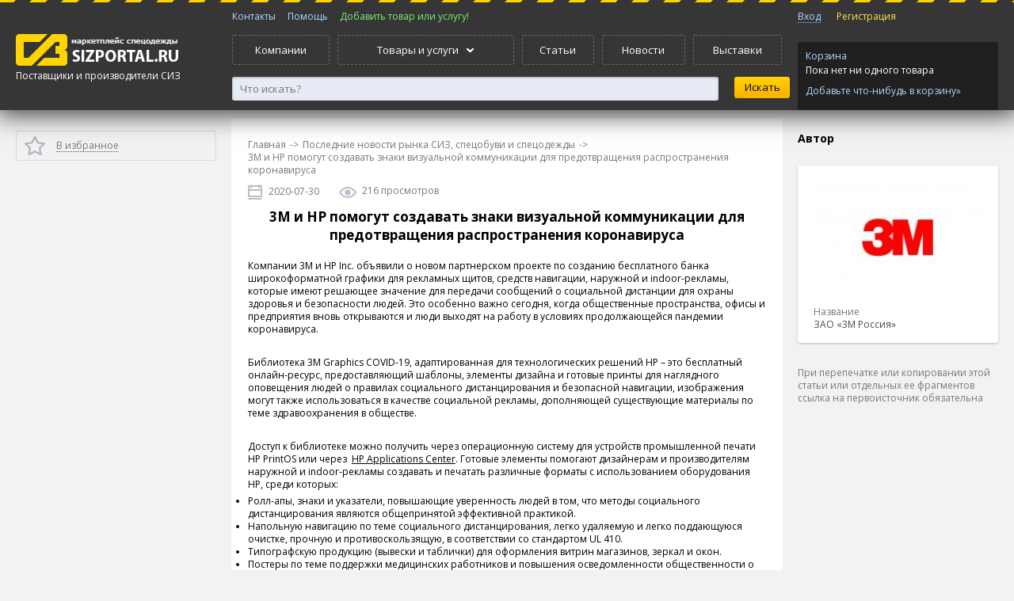

--- FILE ---
content_type: text/html; charset=utf-8
request_url: https://sizportal.ru/news/125/3m_i_hp_pomogyt_sozdavat_znaki_vizyalnoi_kommynikacii_dlya_predotvrasheniya_rasprostraneniya_koronavirysa.html
body_size: 10834
content:
<!DOCTYPE html>

<html lang="ru" prefix="og: http://ogp.me/ns# fb: http://ogp.me/ns/fb#">
<head>

  <!-- Yandex.RTB -->
<script>window.yaContextCb=window.yaContextCb||[]</script>
<script src="https://yandex.ru/ads/system/context.js" async></script>
  
  <script async src="https://pagead2.googlesyndication.com/pagead/js/adsbygoogle.js"></script>
   
<script>
     (adsbygoogle = window.adsbygoogle || []).push({
          google_ad_client: "ca-pub-4304403502899078",
          enable_page_level_ads: true
     });
</script>
   
  <amp-auto-ads type="adsense"
              data-ad-client="ca-pub-4304403502899078">
</amp-auto-ads>
    <title>3М и HP помогут создавать знаки визуальной коммуникации для предотвращения распространения коронавируса</title>
    <meta name="robots" content="all"/>
    <meta name="description" content="Бесплатная библиотека графических ресурсов и решений позволит поставщикам печатных услуг быстро создавать вывески и обозначения соблюдения социальной дистанции для защиты общественности." />
    <meta name="keywords" content="охрана труда, 3М, HP, Covid-19" />
    <meta name="author" content="sizportal.ru" />
    <meta name="google-site-verification" content="OwgIjwiLWxcTtG1C7Tqtn03xYmEhys7UKpneOvIEqR0" />
    <meta name="yandex-verification" content="7d02273317cfd80a" />
  
  <!-- Open Graph -->
<meta property="og:type" content="website">
<meta property="og:site_name" content="СИЗПортал.ру - портал поставщиков спецодежды и СИЗ">
<meta property="og:title" content="3М и HP помогут создавать знаки визуальной коммуникации для предотвращения распространения коронавируса">
<meta property="og:description" content="Бесплатная библиотека графических ресурсов и решений позволит поставщикам печатных услуг быстро создавать вывески и обозначения соблюдения социальной дистанции для защиты общественности.">
<meta property="og:url" content="https://sizportal.ru">
<meta property="og:locale" content="ru_RU">
<meta property="og:image" content="https://sizportal.ru/Logo.png">
<meta property="og:image:width" content="200">
<meta property="og:image:height" content="200">
<meta name="fb:app_id" content="https://www.facebook.com/sizportal.ru">
     
    <meta name="9034e49d569a1e5377a9bc928305d94b" content="">
    <link href="/clients/html/files/css/style.css" rel="stylesheet" type="text/css" />
    <link href="/clients/html/files/js/perfect-scrollbar/perfect-scrollbar.css" rel="stylesheet" type="text/css" />

    <script src="https://yandex.st/jquery/1.8.3/jquery.min.js"></script>
    <script src="https://api-maps.yandex.ru/2.1/?lang=ru_RU" type="text/javascript"></script>
    <script type="text/javascript" src="//yastatic.net/share/share.js" charset="utf-8"></script>
  
  <script type="application/ld+json">
@context
</script>

    <!--[if lt IE 9]>
    <script src="/clients/html/files/js/vendor/modernizr.js"></script>

    <script src="//css3-mediaqueries-js.googlecode.com/svn/trunk/css3-mediaqueries.js"></script>
    <![endif]-->
<script async custom-element="amp-auto-ads"
        src="https://cdn.ampproject.org/v0/amp-auto-ads-0.1.js">
</script>
    <script src="/clients/html/files/js/perfect-scrollbar/perfect-scrollbar.js"></script>
  
 </head>
<body><noscript>
    <div class="noscript">
    Для полноценной работы с сайтом включите в своем браузере поддержку JavaScript
    </div>
</noscript>

<script type="text/javascript" src="/clients/html/files/js/siz.js"></script>
<script type="text/javascript" src="/clients/html/files/js/autocomplete/autocomplete.js"></script>
<link rel="stylesheet" href="/clients/html/files/js/autocomplete/autocomplete.css" type="text/css" media="screen" charset="utf-8" />
<!--<div class="vopros">
    <a href="/content/communication.html"><img src="/clients/html/files/images/vopros3.png"></a>
</div>-->
<header class="header-main">
    <!--<div id="snow"></div>-->
	<div class="frame">
        <div>
            <div class="column column-left">
                <div>
                    <a href="/"><img src="/clients/html/files/images/logo_en.png" alt="sizportal.ru"></a>
                    <div class="city">Поставщики и производители СИЗ<!--&#151; <a href="#" class="js">Москва</a>--></div>
                </div>
            </div>
            <div class="column column-center">
                <div>
                    <nav class="menu menu-flatten menu-top-mini">
                        <ul>
                            <!--<li><a href="/articles/index.html">Статьи</a></li>-->
                            <li><a href="/content/communication.html">Контакты</a></li>
                            <li><a href="/content/faq.html">Помощь</a></li>
                            <li><a class="check-auth" style="color:#7eec73;" href="/my/produce/index.html">Добавить товар или услугу!</a></li>
                        </ul>
                    </nav>
                    <nav class="menu menu-flatten menu-top">
                        <ul>
                            <li><a href="/corporate/index.html">Компании</a></li>
                            <li class="parent">
                                <a><span>Товары и услуги</span></a>
                                <div class="frame">
                                    <div>
                                                                                                                                <nav class="menu menu-top-sub">
                                                <ul>
                                                    <li class="caption"><a href="/produce/specodezhda.html">Спецодежда</a></li>
                                                                                            <!-- Если контент имеется в наличии -->
                                                <li><a href="/produce/odezhda-dlya-chistyh-pomeshcheniy.html">Одежда для чистых помещений</a></li>
                                                                                            <!-- Если контент имеется в наличии -->
                                                <li><a href="/produce/antistaticheskaya-odezhda.html">Антистатическая одежда</a></li>
                                                                                            <!-- Если контент имеется в наличии -->
                                                <li><a href="/produce/zimniaya_odezhda.html">Зимняя спецодежда</a></li>
                                                                                            <!-- Если контент имеется в наличии -->
                                                <li><a href="/produce/letniaya_odezhda.html">Летняя спецодежда</a></li>
                                                                                            <!-- Если контент имеется в наличии -->
                                                <li><a href="/produce/odezhda_zaschitnaya.html">Защитная спецодежда</a></li>
                                                                                            <!-- Если контент имеется в наличии -->
                                                <li><a href="/produce/signalnaya_odezhda.html">Сигнальная одежда</a></li>
                                                                                            <!-- Если контент имеется в наличии -->
                                                <li><a href="/produce/odezhda_neftyannikov.html">Одежда для нефтяников, шахтеров</a></li>
                                                                                            <!-- Если контент имеется в наличии -->
                                                <li><a href="/produce/sfera_uslug.html">Одежда для сферы услуг</a></li>
                                                                                            <!-- Если контент имеется в наличии -->
                                                <li><a href="/produce/service_med.html">Одежда для медицинских работников</a></li>
                                                                                        </ul>
                                            </nav>
                                            
                                                                                                                                                                            <nav class="menu menu-top-sub">
                                                <ul>
                                                    <li class="caption"><a href="/produce/specobuv.html">Спецобувь</a></li>
                                                                                            <!-- Если контент имеется в наличии -->
                                                <li><a href="/produce/letniaya_obuv.html">Летняя спецобувь</a></li>
                                                                                            <!-- Если контент имеется в наличии -->
                                                <li><a href="/produce/zimniaya_obuv.html">Зимняя спецобувь</a></li>
                                                                                            <!-- Если контент имеется в наличии -->
                                                <li><a href="/produce/obuv_rezinovaya_pvh.html">Обувь резиновая и ПВХ</a></li>
                                                                                            <!-- Если контент имеется в наличии -->
                                                <li><a href="/produce/valianaya_i_sukonnaya_obuv.html">Валяная и суконная спецобувь</a></li>
                                                                                            <!-- Если контент имеется в наличии -->
                                                <li><a href="/produce/speczobuv-termostojkaya.html">Спецобувь термостойкая</a></li>
                                                                                            <!-- Если контент имеется в наличии -->
                                                <li><a href="/produce/accessuar_specobuv.html">Аксессуары для спецобуви</a></li>
                                                                                        </ul>
                                            </nav>
                                            
                                                                                                                                                                            <nav class="menu menu-top-sub">
                                                <ul>
                                                    <li class="caption"><a href="/produce/sredstva_zashity.html">Средства индивидуальной защиты (СИЗ)</a></li>
                                                                                            <!-- Если контент имеется в наличии -->
                                                <li><a href="/produce/zashita_golovi_lica.html">Защита головы и лица</a></li>
                                                                                            <!-- Если контент имеется в наличии -->
                                                <li><a href="/produce/zashita_zreniya.html">Средства защиты глаз</a></li>
                                                                                            <!-- Если контент имеется в наличии -->
                                                <li><a href="/produce/zashita_sluha.html">Защита органов слуха</a></li>
                                                                                            <!-- Если контент имеется в наличии -->
                                                <li><a href="/produce/zashita_dyhaniya.html">Защита органов дыхания</a></li>
                                                                                            <!-- Если контент имеется в наличии -->
                                                <li><a href="/produce/zashita_ot_padeniya.html">Защита от падения с высоты</a></li>
                                                                                            <!-- Если контент имеется в наличии -->
                                                <li><a href="/produce/dielektrika.html"> Диэлектрические средства защиты</a></li>
                                                                                        </ul>
                                            </nav>
                                            
                                                                                                                                                                                <!-- <div class="menu-top-sub-group"> -->
                                                                                        <nav class="menu menu-top-sub">
                                                <ul>
                                                    <li class="caption"><a href="/produce/zashita_ruk.html">Защита рук</a></li>
                                                                                            <!-- Если контент имеется в наличии -->
                                                <li><a href="/produce/perchatki_specialnye.html">Перчатки от механических воздействий</a></li>
                                                                                            <!-- Если контент имеется в наличии -->
                                                <li><a href="/produce/perchatki_teplo.html">Перчатки от повышенных температур</a></li>
                                                                                            <!-- Если контент имеется в наличии -->
                                                <li><a href="/produce/antistaticheskie-perchatki.html">Антистатические перчатки</a></li>
                                                                                            <!-- Если контент имеется в наличии -->
                                                <li><a href="/produce/perchatki_holod.html">Перчатки от пониженных температур</a></li>
                                                                                            <!-- Если контент имеется в наличии -->
                                                <li><a href="/produce/perchatki_himicheskie.html">Перчатки от химических воздействий</a></li>
                                                                                            <!-- Если контент имеется в наличии -->
                                                <li><a href="/produce/rukavicy_rabochie.html">Рукавицы рабочие</a></li>
                                                                                            <!-- Если контент имеется в наличии -->
                                                <li><a href="/produce/perchatki_kozha_spilkovye.html">Перчатки кожаные, спилковые</a></li>
                                                                                            <!-- Если контент имеется в наличии -->
                                                <li><a href="/produce/perchatki_vibro.html">Перчатки виброзащитные</a></li>
                                                                                        </ul>
                                            </nav>
                                            
                                                                                                                                                                            <nav class="menu menu-top-sub">
                                                <ul>
                                                    <li class="caption"><a href="/produce/sredstva_zashity_kozhi.html">Средства защиты кожи</a></li>
                                                                                            <!-- Если контент имеется в наличии -->
                                                <li><a href="/produce/zaschitnie_sredstva.html">Защитные средства</a></li>
                                                                                            <!-- Если контент имеется в наличии -->
                                                <li><a href="/produce/ochischayuschie_sredstva.html">Средства для очистки кожи</a></li>
                                                                                            <!-- Если контент имеется в наличии -->
                                                <li><a href="/produce/vosstanavlivayuschie_sredstva.html">Средства для восстанавления кожи</a></li>
                                                                                            <!-- Если контент имеется в наличии -->
                                                <li><a href="/produce/prochie_sredstva.html">Репелленты, спреи, лосьоны</a></li>
                                                                                        </ul>
                                            </nav>
                                            
                                                                                                                                                                            <nav class="menu menu-top-sub">
                                                <ul>
                                                    <li class="caption"><a href="/produce/okazanie_pervoj_pomoshi.html">Средства оказания первой помощи</a></li>
                                                                                            <!-- Если контент имеется в наличии -->
                                                <li><a href="/produce/aptechki.html">Аптечки</a></li>
                                                                                            <!-- Если контент имеется в наличии -->
                                                <li><a href="/produce/promivka_glaz.html">Промывка глаз</a></li>
                                                                                        </ul>
                                            </nav>
                                                                                            <!-- </div> -->
                                            
                                                                                                                                                                            <nav class="menu menu-top-sub">
                                                <ul>
                                                    <li class="caption"><a href="/produce/dez_sredstva.html">Антисептики и дезинфицирующие средства</a></li>
                                                                                            <!-- Если контент имеется в наличии -->
                                                <li><a href="/produce/kozhnie_antiseptiki.html">Кожные антисептики</a></li>
                                                                                            <!-- Если контент имеется в наличии -->
                                                <li><a href="/produce/dezinfekciya.html">Дезинфицирующие средства</a></li>
                                                                                            <!-- Если контент имеется в наличии -->
                                                <li><a href="/produce/moyuschie_sredstva.html">Моющие средства</a></li>
                                                                                            <!-- Если контент имеется в наличии -->
                                                <li><a href="/produce/dez_salfetki.html">Дезинфицирующие салфетки</a></li>
                                                                                            <!-- Если контент имеется в наличии -->
                                                <li><a href="/produce/mylo.html">Мыло</a></li>
                                                                                        </ul>
                                            </nav>
                                            
                                                                                                                                                                                <!-- <div class="menu-top-sub-group"> -->
                                                                                        <nav class="menu menu-top-sub">
                                                <ul>
                                                    <li class="caption"><a href="/produce/gazoanalizatory.html">Газоанализаторы</a></li>
                                                                                            <!-- Если контент имеется в наличии -->
                                                <li><a href="/produce/gazoanalaizers_pers.html">Переносные газоанализаторы</a></li>
                                                                                            <!-- Если контент имеется в наличии -->
                                                <li><a href="/produce/gazoanaliz_stac.html">Стационарные газоанализаторы</a></li>
                                                                                        </ul>
                                            </nav>
                                            
                                                                                                                                                                            <nav class="menu menu-top-sub">
                                                <ul>
                                                    <li class="caption"><a href="/produce/prochie_tovari_i_sredstva.html">Прочие товары и средства</a></li>
                                                                                            <!-- Если контент имеется в наличии -->
                                                <li><a href="/produce/recirkulyatory-baktericidnye.html">Рециркуляторы бактерицидные</a></li>
                                                                                            <!-- Если контент имеется в наличии -->
                                                <li><a href="/produce/literature.html">Литература, стенды, плакаты</a></li>
                                                                                            <!-- Если контент имеется в наличии -->
                                                <li><a href="/produce/tkani.html">Ткани</a></li>
                                                                                            <!-- Если контент имеется в наличии -->
                                                <li><a href="/produce/hoztovary.html">Хозтовары</a></li>
                                                                                            <!-- Если контент имеется в наличии -->
                                                <li><a href="/produce/shevrony_nashivki.html">Вышивка шевронов, нашивок</a></li>
                                                                                        </ul>
                                            </nav>
                                            
                                                                                                                                                                            <nav class="menu menu-top-sub">
                                                <ul>
                                                    <li class="caption"><a href="/produce/prom_tovary.html">Промышленные товары</a></li>
                                                                                            <!-- Если контент имеется в наличии -->
                                                <li><a href="/produce/ispytatelnoe_oborudovanie.html">Испытательное оборудование</a></li>
                                                                                            <!-- Если контент имеется в наличии -->
                                                <li><a href="/produce/kraski_grunty_emali_polimery.html">Краски, грунты, эмали, полимерные покрытия</a></li>
                                                                                        </ul>
                                            </nav>
                                            
                                                                                                                                                                            <nav class="menu menu-top-sub">
                                                <ul>
                                                    <li class="caption"><a href="/produce/uslugi.html">Услуги</a></li>
                                                                                            <!-- Если контент имеется в наличии -->
                                                <li><a href="/produce/obuchenie_po_ohrane_truda.html">Обучение по охране труда</a></li>
                                                                                            <!-- Если контент имеется в наличии -->
                                                <li><a href="/produce/arenda_specodezhdi.html">Аренда и обслуживание спецодежды</a></li>
                                                                                            <!-- Если контент имеется в наличии -->
                                                <li><a href="/produce/attestacia_rabochih_mest.html">Аттестация рабочих мест</a></li>
                                                                                            <!-- Если контент имеется в наличии -->
                                                <li><a href="/produce/certifikacia_siz.html">Сертификация СИЗ</a></li>
                                                                                            <!-- Если контент имеется в наличии -->
                                                <li><a href="/produce/nanesenie_logotipov.html">Нанесение логотипов</a></li>
                                                                                            <!-- Если контент имеется в наличии -->
                                                <li><a href="/produce/termo_shevrini_aplikaciya.html">Термоаппликация, термошевроны</a></li>
                                                                                            <!-- Если контент имеется в наличии -->
                                                <li><a href="/produce/vishivka_a_specodezhde.html">Вышивка на спецодежде</a></li>
                                                                                        </ul>
                                            </nav>
                                            
                                                                                                                                                                                <!-- <div class="menu-top-sub-group"> -->
                                                                                        <nav class="menu menu-top-sub">
                                                <ul>
                                                    <li class="caption"><a href="/produce/odezhda_family.html">Одежда для всей семьи</a></li>
                                                                                            <!-- Если контент имеется в наличии -->
                                                <li><a href="/produce/odezhda_deti.html">Детская одежда</a></li>
                                                                                            <!-- Если контент имеется в наличии -->
                                                <li><a href="/produce/muzhskaya_odezhda.html">Мужская одежда</a></li>
                                                                                            <!-- Если контент имеется в наличии -->
                                                <li><a href="/produce/zhenskaya_odezhda.html">Женская одежда</a></li>
                                                                                        </ul>
                                            </nav>
                                                                                            <!-- </div> -->
                                            
                                                                                            <a href="/produce/index.html" class="menu-link-bottom">Перейти в раздел</a>
                                                                                                                        </div>
                                </div>
                            </li>
                            <li><a href="/articles/index.html">Статьи</a></li>
                            <li><a href="/news/index.html">Новости</a></li>
                            <li><a href="/exhibitions/index.html">Выставки</a></li>
                        </ul>
                    </nav>
                    <div class="searchform">
                        <form action="/search/index.html" method="GET">
                    <div class="searchform-container-input">
                        <input type="text" placeholder="Что искать?" id="autocomplete" value="" class="input-secondary" name="q" >
                    </div>
                    <div class="searchform-container-submit">
                            <input type="submit" value="Искать" class="btn btn-search">
                        <!--<div><a href="#">Расширенный поиск</a></div>-->
                    </div>
					<div class="autocomplete-suggestions" style="display:none;">
						<div class="autocomplete-group"><strong>NHL</strong></div>
						<div class="autocomplete-suggestion autocomplete-selected">...</div>
						<div class="autocomplete-suggestion">...</div>
						<div class="autocomplete-suggestion">...</div>
					</div>
                    </form>
                    </div>
		        </div>
            </div>
            <div class="column column-right">
                                <div>
                    <nav class="menu menu-flatten menu-sign">
                        <ul>

                                                            <li><a class="js" id='signin-link' href="/my/profile/index.html">Вход</a></li>
                                <li><a class="signup" href="/my/registration.html">Регистрация</a></li>
                            
                        </ul>
                    </nav>
                    <div class="cart-widget">
                        <a href="/basket/index.html">Корзина</a>
                        <div class="cart-widget-content" id="basket-link">

                                                            Пока нет ни одного товара
                                <a class="cart-widget-catalog" href="/produce/index.html">Добавьте что-нибудь в корзину&raquo;</a>
                                                    </div>
                    </div>
                </div>
            </div>
	    </div>
    </div>
    <!--<a class="action_banner" href="/content/action.html?utm_source=site&utm_medium=banner&utm_term=action&utm_content=logolink&utm_campaign=discount15">
        <div class="banner_main">
            <img alt="Скидка 15% на все услуги" title="Акция 3 месяца в подарок" src="https://sizportal.ru/clients/html/files/images/action/header_ny16.png">
        </div>
    </a>-->
</header>



<script>
$('#autocomplete').autocomplete({
	serviceUrl: 'https://sizportal.ru/search/index.html',
	dataType:'json',
	minChars: 3, 
	deferRequestBy: 0, // Задержка запроса (мсек), на случай, если мы не хотим слать миллион запросов, пока пользователь печатает. Я обычно ставлю 300.  
    onSelect: function (suggestion) {
		document.location.href=suggestion.data;   
    }
})
;</script>


<div class="page">
    <div class="frame">
        <div>
            <aside class="sidebar sidebar-left"><div>
                <div class="object-link-group">
                    <a href="#" onclick="return bookmark('3М и HP помогут создавать знаки визуальной коммуникации для предотвращения распространения коронавируса');" class="object-link object-link-bookmark" id='bookmarkme'><span>В избранное</span></a>
                    <!--<a href="/news/alert/3m_i_hp_pomogyt_sozdavat_znaki_vizyalnoi_kommynikacii_dlya_predotvrasheniya_rasprostraneniya_koronavirysa.html" class="object-link object-link-complain"><span>Пожаловаться</span></a>-->
                </div>
                <div class="featured">
                    
        <script async src="https://pagead2.googlesyndication.com/pagead/js/adsbygoogle.js"></script>
                        <!-- siz_news -->
                        <ins class="adsbygoogle"
                             style="display:block"
                             data-ad-client="ca-pub-4304403502899078"
                             data-ad-slot="6943225250"
                             data-ad-format="auto"
                             data-full-width-responsive="true"></ins>
                        <script>
                             (adsbygoogle = window.adsbygoogle || []).push({});
                        </script>
                    
                </div>
            </div></aside>
            <div class="content-before"></div>
            <div id="content">
                <div class="banners_box">
                    <div class="advert-banner" rel-size="4"></div>
                </div>
                <div>
                    <nav class="breadcrumbs">
                        <ul>
                            <li><a href="#">Главная</a></li>
                            <li>-></li>
                            <li><a href="/news/allsiz.html">Последние новости рынка СИЗ, спецобуви и спецодежды</a></li>
                            <li>-></li>
                            <li>3М и HP помогут создавать знаки визуальной коммуникации для предотвращения распространения коронавируса</li>
                        </ul>
                    </nav>
                    <div class="object-summary">


                        <time class="object-summary-time">
                            2020-07-30
                        </time>

                        <div class="object-summary-views">
                            216 просмотров
                        </div>

                        
                    </div>
                    <h1 class="object-title-product">3М и HP помогут создавать знаки визуальной коммуникации для предотвращения распространения коронавируса</h1>
                    <div class="object-description">
                        <p><br />
	Компании 3M и HP Inc. объявили о новом партнерском проекте по созданию бесплатного банка широкоформатной графики для рекламных щитов, средств навигации, наружной и indoor-рекламы, которые имеют решающее значение для передачи сообщений о социальной дистанции для охраны здоровья и безопасности людей. Это особенно важно сегодня, когда общественные пространства, офисы и предприятия вновь открываются и люди выходят на работу в условиях продолжающейся пандемии коронавируса.</p><br />
<p><br />
	&nbsp;</p><br />
<p><br />
	Библиотека 3M Graphics COVID-19, адаптированная для технологических решений HP &ndash; это бесплатный онлайн-ресурс, предоставляющий шаблоны, элементы дизайна и готовые принты для наглядного оповещения людей о правилах социального дистанцирования и безопасной навигации, изображения могут также использоваться в качестве социальной рекламы, дополняющей существующие материалы по теме здравоохранения в обществе.</p><br />
<p><br />
	&nbsp;</p><br />
<p><br />
	Доступ к библиотеке можно получить через операционную систему для устройств промышленной печати HP PrintOS или через&nbsp; <u>HP Applications Center</u>. Готовые элементы помогают дизайнерам и производителям наружной и indoor-рекламы создавать и печатать различные форматы с использованием оборудования HP, среди которых:</p><br />
<ul><br />
	<li><br />
		Ролл-апы, знаки и указатели, повышающие уверенность людей в том, что методы социального дистанцирования являются общепринятой эффективной практикой.</li><br />
	<li><br />
		Напольную навигацию по теме социального дистанцирования, легко удаляемую и легко поддающуюся очистке, прочную и противоскользящую, в соответствии со стандартом UL 410. &nbsp;</li><br />
	<li><br />
		Типографскую продукцию (вывески и таблички) для оформления витрин магазинов, зеркал и окон.</li><br />
	<li><br />
		Постеры по теме поддержки медицинских работников и повышения осведомленности общественности о методах защиты.</li><br />
</ul><br />
<p><br />
	&nbsp;</p><br />
<p><br />
	&laquo;В то время, как весь мир пытается перезапустить работу бизнеса, школ и мест отдыха, пандемия COVID-19 диктует новый образ жизни, основанный на мерах предосторожности и знании. Визуальные коммуникации становятся важным инструментом для внедрения новых норм общественного поведения, которое поможет свести к минимуму распространение вируса&raquo;, - сообщил&nbsp; <strong>Гайент Санмартин</strong> (Guayente Sanmart&iacute;n), генеральный менеджер и глава подразделения широкоформатной графики HP Inc.</p><br />
<p><br />
	&nbsp;</p><br />
<p><br />
	&laquo;Мы признаем уникальную и критически важную роль, которую играют многие продукты 3М в борьбе с глобальным вызовом и помогаем обеспечивать безопасность и здоровье&nbsp; населения, особенно в этот важный период, когда люди возвращаются на работу, а магазины и рестораны вновь открываются. Библиотека графических решений 3М по теме COVID-19 позволяет легко проектировать и создавать печатную продукцию и знаки визуальной коммуникации, столь необходимую во время адаптации всего мира к новым требованиям общественной безопасности и здравоохранения&raquo;, &mdash; <strong>добавила Сильвия Перес (Silvia Perez), вице-президент и генеральный директор подразделения коммерческой графики 3M.</strong></p><br />
<p><br />
	&nbsp;</p><br />
<p><br />
	Компания 3M предоставляет бесплатный доступ к своей эксклюзивной коллекции связанных с COVID-19 дизайн-решений. Пользователи HP Applications Center могут создать индивидуальные макеты всего за три шага.</p><br />
<p><br />
	После выбора желаемого контента из различных источников, &nbsp;можно изменять графику путем масштабирования, дублирования, перекрашивания или импортирования объектов и логотипов, а также добавлять необходимый текст. Перед печатью и экспортом у пользователей есть возможность предварительного просмотра результата на разных рекламных плоскостях.</p><br />
<p><br />
	&nbsp;</p><br />
<p><br />
	Для получения более подробной информации о вариантах использования библиотеки, а также о рекомендуемых печатных материалах, обратитесь в <u>HP Applications Center</u>.</p><br />
<p><br />
	&nbsp;</p>

                    </div>
                  
                    <p class="gray-text">Поделись с друзьями:</p>
                    <noindex>
                        <div class="yashare-auto-init" data-yashareL10n="ru" data-yasharetheme="counter" data-yashareType="big" data-yashareQuickServices="vkontakte,facebook,twitter,odnoklassniki,gplus"></div>
                    </noindex>
                  
<div class="featured">

<script id="11871544673729816">(function(e){var js=document.getElementById("11871544673729816"); var block=document.createElement("div"); block.id=parseInt(Math.random()*1e9).toString(16)+e; js.parentNode.insertBefore(block,js); if("undefined"===typeof window.loaded_blocks_directadvert){window.loaded_blocks_directadvert=[]; function n(){var e=window.loaded_blocks_directadvert.shift(); var t=e.adp_id; var r=e.div; var i=document.createElement("script"); i.async=true; i.charset="windows-1251"; i.src="//code.directadvert.ru/data/"+t+".js?async=1&div="+r+"&t="+Math.random(); var s=document.getElementsByTagName("head")[0] || document.getElementsByTagName("body")[0]; var o; s.appendChild(i); i.onload=function(){o=setInterval(function(){if(document.getElementById(r).innerHTML && window.loaded_blocks_directadvert.length){n(); clearInterval(o)}},50)}; i.onerror=function(){o=setInterval(function(){if(window.loaded_blocks_directadvert.length){n(); clearInterval(o)}},50)}; } setTimeout(n)}window.loaded_blocks_directadvert.push({adp_id: e,div: block.id})})(3729816)</script>

</div>
                                    
                    
<a name="comments"></a>


<div class="object-comments">
    <h3 class="stroke"><span>Отзывы</span></h3>


    <div class="object-comment-form">
        <form action="/news/125.html#comments" method="POST" name="sendComment">
            <label for="comment">Оставить отзыв</label>
            <textarea class="input-decondary" name="comment" id="comment"></textarea>
            <input type="submit" class="btn btn-start btn-big" value="Опубликовать" name="send" />
        </form>
    </div>
</div>




    <p>Никто пока не оставил ни одного отзыва. Вы можете стать первым</p>



                </div>
            </div>
            <aside class="sidebar sidebar-right">
                <div>
                                        <div class="featured">
                        <div class="caption">Автор</div>
                        <div class="featured-group production-card">
                            <div class="production-card-image">
                                <a href="/user/1053.html"><img src="/uploads/a392ab8e47d418e405af2aea5f9d6fd1_big.jpg" alt="" /></a>
                            </div>
                            <div class="production-card-item">
                                <div class="production-card-item-caption">Название</div>
                                <a href="/user/1053.html">ЗАО &laquo;3М Россия&raquo;</a>
                            </div>

                        </div>
                    </div>
                                    <div class="featured">
                    <p class="copyright-info">При перепечатке или копировании этой статьи или отдельных ее фрагментов ссылка на первоисточник обязательна</p>
                </div>
            </div>
            </aside>
        </div>
    </div>
</div>

﻿<footer class="footer-main">
    <!--snow_header
    <div id="snow"></div>
    snow_header-->
    <div class="frame">
        <div>
            <div class="column column-left">
                <div>
                    <p>
                        &copy; <a href="/">sizportal.ru</a>, 2014-2026
                        <span>
                        
                        

                        <!-- Yandex.Metrika counter -->
                            <script type="text/javascript">
                                (function (d, w, c) {
                                    (w[c] = w[c] || []).push(function() {
                                        try {
                                            w.yaCounter24434063 = new Ya.Metrika({
                                                id:24434063,
                                                clickmap:true,
                                                trackLinks:true,
                                                accurateTrackBounce:true,
                                                webvisor:true,
                                                ecommerce:"dataLayer"
                                            });
                                        } catch(e) { }
                                    });

                                    var n = d.getElementsByTagName("script")[0],
                                            s = d.createElement("script"),
                                            f = function () { n.parentNode.insertBefore(s, n); };
                                    s.type = "text/javascript";
                                    s.async = true;
                                    s.src = "https://mc.yandex.ru/metrika/watch.js";

                                    if (w.opera == "[object Opera]") {
                                        d.addEventListener("DOMContentLoaded", f, false);
                                    } else { f(); }
                                })(document, window, "yandex_metrika_callbacks");
                            </script>
                            <noscript>
                                <div>
                                    <img src="https://mc.yandex.ru/watch/24434063" style="position:absolute; left:-9999px;" alt="" />
                                </div>
                            </noscript>
                        <!-- /Yandex.Metrika counter -->
                        
                        
                            <script>
                                (function(i,s,o,g,r,a,m){i['GoogleAnalyticsObject']=r;i[r]=i[r]||function(){
                                            (i[r].q=i[r].q||[]).push(arguments)},i[r].l=1*new Date();a=s.createElement(o),
                                        m=s.getElementsByTagName(o)[0];a.async=1;a.src=g;m.parentNode.insertBefore(a,m)
                                })(window,document,'script','//www.google-analytics.com/analytics.js','ga');

                                ga('create', 'UA-50199160-1', 'auto');
                                ga('send', 'pageview');

                            </script>
                        
     


                    </span>
                    </p>
                    <p>Первый маркетплейс спецодежды и СИЗ на российском рынке. Мы помогаем выбрать качественные средства защиты, чтобы сделать работу безопасной.</p>
                    <a class="outerLink"><img src="/clients/html/files/images/i/it-portal.png" alt="ITPortal"></a>
                    <a class="outerLink"><img src="/clients/html/files/images/i/siz-portal.png" alt="sizportal.ru"></a>
                </div>
            </div>
            <div class="column column-center">
                <div>
                    <nav class="menu menu-footer">
                        <ul>
                            <li>О нас</li>
                            <li><a href="/content/about_project.html">О проекте</a></li>
                            <li><a style="color: #cd3133;" href="/content/action.html">Акции портала!</a></li>
                            <li><a href="/content/communication.html">Написать Нам</a></li>
                            <li><a href="/content/user_agreement.html">Пользовательское соглашение</a></li>
                            <!--<li><a href="/static/index.html">Статистика</a></li>-->
                            <li><a href="/sitemap.html">Карта сайта</a></li>
                        </ul>
                    </nav>
                    <nav class="menu menu-footer">
                        <ul>
                            <li>Покупателям</li>
                            <li><a href="/my/registration.html?tab=buyer" class="btn btn-danger">Регистрация для покупателей</a></li>
                            <li><a href="/produce/index.html">Выбрать товары</a></li>
                            <li><a href="/corporate/index.html">Каталог компаний</a></li>
                            <li><a href="/content/faq.html">FAQ</a></li>
                            <li><a href="/content/useful_links.html">Полезные ссылки</a></li>
                        </ul>
                    </nav>
                    <nav class="menu menu-footer">
                        <ul>
                            <li>Поставщикам</li>
                            <li><a href="/my/registration.html?tab=provider" class="btn btn-start">Регистрация для поставщиков</a></li>
                            <li><a class="check-auth" style="color:#7eec73;" href="/my/produce/index.html">Добавить товары!</a></li>
                            <li><a href="/content/commercial.html">Реклама и услуги</a></li>
                            <li><a href="/content/partnership.html">Предложения партнерам</a></li>
                        </ul>
                    </nav>
                </div>
            </div>
            <div class="column column-right">
                <div>
                    Присоединяйтесь
                    <div class="share">
                        <a class="fb" href="https://www.facebook.com/sizportal.ru" target="_blank" rel="nofollow"></a>
                        <a class="vk" href="https://vk.com/sizportal" target="_blank" rel="nofollow"></a>
                        <a class="tw" href="https://twitter.com/sizportal" target="_blank" rel="nofollow"></a>
                        <a class="od" href="https://ok.ru/sizportal" target="_blank" rel="nofollow"></a>
                       </div>
                </div>
                <div class="create_by">
                  СИЗПортал.ру
                </div>
            </div>
        </div>
    </div>
    
    <!-- Скрипт для кнопки вверх -->
    <script type="text/javascript">$(document).ready(function(){
        $(window).scroll(function () {if ($(this).scrollTop() > 300) {$('#scroller').fadeIn();} else {$('#scroller').fadeOut();}});
        $('#scroller').click(function () {$('body,html').animate({scrollTop: 0}, 500); return false;});
    });</script>
    <!-- Скрипт для кнопки вверх -->
    
    <div id="scroller" class="b-top" style="display: none;">
        <span class="b-top-but"></span>
    </div>
</footer>

<div class="popup popup-signin">
	<div class="popup-inner">
		<a class="icon icon-close handler-close"></a>
		<div class="pop_title">Вход</div>
		<form action="/my/profile/index.html" method="POST" name="passwordEnter">
            <input type="text" class="input-big" name="user_login" placeholder="Электронная почта">
            <input type="password" class="input-big" name="password" placeholder="Пароль">
            <div class="checkbox checkbox-big"><input id="remember" type="checkbox" checked="checked"> <label for="remember">Запомнить меня</label></div>
            <input type="submit" class="button btn btn-start btn-big" name="enter" id="finish" value="Войти">
		</form>
        <div class="reg-link">
            <a href="/my/index.html">Зарегистрироваться</a>
        </div>
        <a href="#" id="recover-link">Восстановление пароля</a>
	</div>
</div>

<div class="popup popup-recover">
    <div class="popup-inner">
        <a class="icon icon-close handler-close"></a>
        <div class="pop_title">Восстановить пароль</div>
        <form method="POST" action="/my/index.html" name="passwordRecover">
            <p>Если Вы забыли свой пароль, введите адрес электронной почты, указанный при регистрации. На него будут отправлены данные для входа</p>
            <input type="text" class="input-big" placeholder="Электронная почта" name="user_login">
            <div class="form-group">
                <label>Введите текст с картинки</label>
                <div class="input-group">
                    <img src="/lib/captcha/index.php?PHPSESSID=oilf1s4kj4ves4qe0e03oruhp0" id="captcha-image" />
                    <input type="text" name="captcha" class="input-big" />
                </div>
                <a class="dotted-link" id="captcha-update" href="#">Обновить</a>
            </div>
            <input type="submit" name="recover" value="Отправить" class="btn btn-primary btn-big" />
        </form>
    </div>
</div>

<div class="popup auth_reg_popup"  style="display:none!important;">
    <div class="popup-inner">
        <a class="icon icon-close handler-close"></a>
        <div class="dates_block">
            <div class="sm_title">Куда и кому отправить информацию о заказе?</div>
            <div>
                Введите свои данние
            </div>
            <div class="reg_dates">
                <form method="POST" action="/my/registration.html" name="authReg">
                    <div class="inputs_box">
                        <div class="input">
                            <input class="reg-family-anon" autocomplete="off" value="" required="required" placeholder="Фамилия, имя, отчество  (*)" name="user_name" type="text">
                        </div>
                    </div>
                    <div class="inputs_box check_mail">
                        <div class="input">
                            <input class="reg-email-anon" placeholder="E-mail (*)" required="required" autocomplete="off" value="" name="user_email" type="text">
                        </div>
                    </div>
                    <div>
                      <input type="hidden" name="confirm_rules" value="1" />
                        <input type="hidden" name="role" value="buyer" />
                        <input type="hidden" name="user_password" id="u_p" value="asdd" />
                        <input type="hidden" name="send_order" value="1" />
                        <input type="hidden" name="rewrite_user_password" id="u_p2" value="asdd" />
                       <input type="submit" class="btn btn-big btn-start btn_inline" id="basket_no_reg" value="Оформить заказ" name="next">
                    </div>
                    <script>
                    var c= '1'+ Math.random().toString(36).substr(2, 10);
                        document.getElementById('u_p').value=c;
                        document.getElementById('u_p2').value=c;
                    </script>
                    <div class="txt_agree">
                        <label for="reg-agree">
                            Нажимая кнопку "Оформить", Вы принимаете условия
                            <a href="/content/user_agreement.html" target="_blank">пользовательского соглашения</a>.
                        </label>
                    </div>
                 </form>
            </div>
        </div>
    </div>
</div>

<!--Thank you-->
<div class="popup thanks"  style="display: none;">
    <div class="popup-inner">
        <a class="icon icon-close handler-close"></a>
        <div class="dates_block">
            <div class="sm_title">
                Спасибо за заказ!
            </div>
            <label>
                Ваш заказ сформирован и успешно отправлен поставщику! В ближайшее время с Вами свяжутся.
            </label>
        </div>
    </div>
</div>
<!--Thank you-->

</body>
</html><!-- Страница сгенерирована за 0,013919 секунд ! -->

--- FILE ---
content_type: text/html; charset=utf-8
request_url: https://www.google.com/recaptcha/api2/aframe
body_size: 267
content:
<!DOCTYPE HTML><html><head><meta http-equiv="content-type" content="text/html; charset=UTF-8"></head><body><script nonce="JIFaCuA3QPkqLhgyI3gxHA">/** Anti-fraud and anti-abuse applications only. See google.com/recaptcha */ try{var clients={'sodar':'https://pagead2.googlesyndication.com/pagead/sodar?'};window.addEventListener("message",function(a){try{if(a.source===window.parent){var b=JSON.parse(a.data);var c=clients[b['id']];if(c){var d=document.createElement('img');d.src=c+b['params']+'&rc='+(localStorage.getItem("rc::a")?sessionStorage.getItem("rc::b"):"");window.document.body.appendChild(d);sessionStorage.setItem("rc::e",parseInt(sessionStorage.getItem("rc::e")||0)+1);localStorage.setItem("rc::h",'1768732287942');}}}catch(b){}});window.parent.postMessage("_grecaptcha_ready", "*");}catch(b){}</script></body></html>

--- FILE ---
content_type: text/css
request_url: https://sizportal.ru/clients/html/files/css/style.css
body_size: 24837
content:
@import url(https://fonts.googleapis.com/css?family=Open+Sans:400,700,800&subset=cyrillic-ext,latin-ext);
* {
    margin: 0;
    padding: 0;
}
html {
    background: #f2f2f2;
    font-family: 'Open Sans', Arial;
    font-size:12px!important;
    line-height: 1.4;
}

a, a:visited {
    color: #494949;
    text-decoration: none;
    cursor: pointer;
}
a:hover {
    color: #f15b24;
    text-decoration: underline;
}
a img {
    border: 0;
}
img {
    vertical-align: middle;
    border: 0;
    margin-bottom:5px
    margin-top:5px
}
br {display: none;}
p {
    margin-bottom:5px;
    font-size:12px;
}
p.info {
    color: #797979;
}
h1, h2, h3, h4, h5, h6 {
    font-weight: normal;
}
h1 {
    margin-bottom: 5px;
    font-size:17px;
    font-weight: 700;
}
h2{
	margin-bottom: 5px;
	font-size:13px;
    font-weight:bold;
	}
h2.c_e_o {font-size:18px;}

h3 {
    margin-bottom: 5px;
    font-size:13px;
    font-weight:bold;
    line-height: 20px;
    text-align: left;
}
h4 {
	font-size:13px;
	font-weight:bold;
	margin-bottom:0;
    text-align: left;
}
.noscript {text-align: center;}
.stroke {
    display: block;
    text-align: center;
    background: url(/clients/html/files/images/freeformatter-output1.png) center center repeat-x;
}
.stroke>span, .stroke>div {
    padding: 0 7px;
    background: #fff;
}

.memory_invoice {margin:0 0 15px 0;}
.exhibition_img {width: 100%;}
.stroke>div {
    padding: 0;
    margin: 0 auto;
    width: 260px;
}
.stroke>div .btn {
    margin: 0 auto;
    width: 230px;
}

.stroke .change_tarif {text-decoration: none;}

.change_tarif_info {margin:15px 0 0 0;font-size: 14px;}

@media screen and (max-width: 1200px) {
    .stroke {
        font-size: 15px;
    }
}
/*
div.stroke {
    position: relative;
    margin-left: -26%;
    margin-right: 20px;
}
*/
.centered {
    text-align: center;
}
.centered .btn{
	display:inline-block;
}
.frame {
    position: relative;
    z-index: 1;
    width: auto;
    max-width: 1460px;
    margin: 0 auto;
    overflow: hidden;
}
time {
    display: block;
    color: #797979;
    padding-top: 5px;
}

var {
    background-color: #ffd400;
    padding: 1px;
    border-bottom: 2px solid #B27801;
}

.copyright-info {
    color: #797979;
}


ul.menu, .menu ul {
    list-style: none;
    overflow: hidden;
}

.menu_li_right {float: right;}

.alert_box {left: -210px;
    position: absolute;
    width: 190px;}
.alert_box ul {float: right;}
.alert_box ul li{list-style-type: none; margin-left:30px;position: relative;}

/*.new_messege{
    background-color: #ec0000;
    border-radius: 10px;
    color: #fff;
    font-family: arial;
    font-size: 14px;
    font-weight: bold;
    left: -20px;
    margin-left: 5px;
    padding: 0 6px;
    position: absolute;
    text-shadow: none;
    top: -10px;
}*/
.new_messege {
background-color: red;
border: 0.12em solid #fff;
border-radius: 1em;
box-shadow: 0 1px 0 #ff0000 inset, 0 0 1px rgba(0, 0, 0, 0.2), 0 4px 5px rgba(0, 0, 0, 0.6);
color: #fff;
content: attr(data-number);
font-family: Arial,sans-serif;
font-size: 1em;
letter-spacing: 0;
line-height: 1em;
min-height: 1em;
min-width: 1em;
padding: 0.15em 0.15em 0.1em;
position: absolute;
left: -14px;
text-align: center;
top: -10px;
}

.new_order{
    position: relative;
    display: block;
}
.new_order .order_img {
    position: absolute;
    right: 42px;
    top: -13px;
}


ul.menu-flatten>li, .menu-flatten>ul>li {
    float: left;
}

/* Header top menu */
.menu-top-mini ul li {
    margin-right: 15px;
}
/***/

/* Header main menu */
.menu-top>ul {
    width: 100%;
    margin: 15px 0;
    display: table;
    table-layout: auto;
}
.menu-top>ul>li {
    float: none;
    *float: left;
    padding-right: 10px;
    display: table-cell;
}
.menu-top ul li .frame {
    height:400px;
    overflow: hidden;
    position: absolute;
}
.menu-top>ul>li:last-of-type {
    padding: 0;
}
.menu-top>ul>li>a {
    -webkit-box-sizing: border-box;
    -moz-box-sizing: border-box;
    box-sizing: border-box;

    display: block;
    height: 38px;
    width: 100%;
    border: 1px dashed #676767;
    font-size:13px;
    color: #fff;
    text-align: center;
    line-height: 37px;

    -webkit-border-radius: 3px;
    -moz-border-radius: 3px;
    border-radius: 3px;
}
.menu-top>ul>li>a:hover {
    border-color: #777f92;
    text-decoration: none;
}
/*.menu-top>ul>li.selected>a {
    background: #000f31;
    border: 1px solid #000f31;
}*/
.menu-top>ul>li.parent.active>a {
    padding-bottom: 50px;
    background: #202020;
    border: 1px solid #676767;
}
.menu-top>ul>li.parent>a>span {
    padding-right: 19px;
    background: url('[data-uri]') right center no-repeat;
}
.menu-top>ul>li.parent .frame {
    position: fixed;
    top: 95px;
    left: 50%;
    margin-left: -500px;
    z-index: 30;
    display: none;
    width: 1000px;
}
.menu-top>ul>li.parent.active .frame {
    display: block;
}
.menu-top>ul>li.parent .frame>div {
    padding: 15px;
    background: #202020 url('/clients/html/files/images/i/pattern.png') center bottom repeat-x;

    -webkit-border-radius: 3px;
    -moz-border-radius: 3px;
    border-radius: 3px;
}
.menu-top>ul>li.parent .frame>div hr {
    margin: 15px 0;
    height: 0;
    width: 100%;
    border: 0;
    border-top: 1px solid #48536d;
}

.menu-top-sub-group {
    overflow: hidden;
}
.menu-top-sub {
    display: inline-block;
    vertical-align: top;
    width:16%;
}

.menu-top-sub .caption {
    margin-bottom: 5px;
}

.menu-top-sub ul {
    padding: 5px;
}
.menu-top-sub li {
    margin:0;
}
.menu-top-sub li.caption a {
    font-size:13px;
    color: #fff !important;
    font-weight: bold;
    margin-bottom: 5px;
}
.menu-top-sub li a {
    color: #ceddff !important;
}
.menu-link-bottom {
    float: left;
    display: block;
    margin: 0px 43%
}

/***/

/* Header menu with authorization links */
.menu-sign li {
    margin-right: 20px;
}
.menu-sign li a.signup {
    color: #ffe256;
}
/***/


/* accounts-block */
.accounts-block .top-line{
	height:10px;
	border-radius:2px;
	margin:0 0 -10px 0;

	background: rgb(114,122,142);
	background: url([data-uri]);
	background: -moz-linear-gradient(top, rgba(114,122,142,1) 0%, rgba(193,197,205,1) 100%);
	background: -webkit-gradient(linear, left top, left bottom, color-stop(0%,rgba(114,122,142,1)), color-stop(100%,rgba(193,197,205,1)));
	background: -webkit-linear-gradient(top, rgba(114,122,142,1) 0%,rgba(193,197,205,1) 100%);
	background: -o-linear-gradient(top, rgba(114,122,142,1) 0%,rgba(193,197,205,1) 100%);
	background: -ms-linear-gradient(top, rgba(114,122,142,1) 0%,rgba(193,197,205,1) 100%);
	background: linear-gradient(to bottom, rgba(114,122,142,1) 0%,rgba(193,197,205,1) 100%);
}
.accounts-block-wrapper{
	margin:0 10px 53px 10px;
	position:relative;
	background:url('/clients/html/files/images/i/accounts-block-bg.png') left top repeat-x #f2f2f2;
	padding:45px 30px 23px 30px;
}

.object-group_top {text-align: center;}
.object-group_top .all_category {text-align: center;margin-top:15px;}
.object-group_top .all_category a{text-decoration: none;}
.all_category .btn_all {
    background: rgba(0, 0, 0, 0) linear-gradient(to bottom, #676767 49%, #373f53 100%) repeat scroll 0 0;
    color: #fff !important;
    cursor: pointer;
    display: inline-block;
    border-radius: 3px;
    line-height: 17px;
    padding: 8px 10px 8px;
    text-align: center;
    text-decoration: none;
}

.all_category .btn_all:hover{background: rgba(0, 0, 0, 0) linear-gradient(to bottom, #525252 25%, #1d2539 100%) repeat scroll 0 0;}

.accounts-block-wrapper:before{
	content:'';
	display:block;
	position:absolute;
	top:100%;
	width:100%;
	height:3px;
	left:0;
	background:url('/clients/html/files/images/i/accounts-block-content-bottom-bg.png') left top repeat-x;
}
.accounts-block-wrapper:after {
	border-radius:100px / 10px;
	bottom:0;
	box-shadow:0 16px 18px #b6bbc5;
	content:"";
	display:block;
	left:20px;
	position:absolute;
	right:20px;
	top:50%;
	z-index:-2;
}

.menu-sign li a.personal-area {
    color: #fff;
}

.accounts-block-wrapper .stroke span{
	background:#f2f2f2;
}
.accounts-block .row{
	padding:15px 0 15px 0;
	border-top:1px solid #d9d9d9;
	overflow:hidden;
}
.accounts-block .row:first-child{
	border-top:none;
}
.accounts-block .accounts-time{
	float:left;
	background: url("/clients/html/files/images/i/object-summary-time.png") 0 0 no-repeat;
	min-height:19px;
	padding-left:26px;
}
.accounts-block .accounts-status{
	float:right;
	color:#298420;
	font-weight:bold;
	border:3px solid #298420;
	height:20px;
	line-height:20px;
	padding:0 6px 0 6px;
}
.accounts-block .info{
	overflow:hidden;
	padding:0 20px 0 0;
}
.accounts-block .price{
	float:right;
}
.accounts-block .price div{
	height:40px;
	line-height:40px;
	position:relative;
	padding:0 12px 0 12px;
	border-radius:4px 0 0 4px;
	background:url(/clients/html/files/images/i/price-bg.png) left top repeat-x;
	font-size:25px;
	font-weight:bold;
	color:#000000;
	text-align:center;
	margin:0 19px 10px 0;
}
.accounts-block .price div:before{
	content:'';
	width:19px;
	height:100%;
	left:100%;
	top:0;
	position:absolute;
	background:url(/clients/html/files/images/i/price-bg-right.png) left top no-repeat;
}
.accounts-block .gray{
	color:#797979;
}
.accounts-block .object-link{
	display:inline-block;
	margin:0 0 0 28px;
}
.accounts-block .row_object-link{
	text-align:right;
	padding-top:30px;
}
.accounts-block .btn-secondary{
	display:inline-block;
}

/***/

/* Menu used in footer */
.menu-footer {
    float: left;
    width: 33.3%;
}
.menu-footer ul {
    padding: 0 0 0 10px;
}
.menu-footer li {
    margin-bottom: 10px;
}
.menu-footer li .btn {
    width: 150px;
}
.menu-footer li:last-of-type {
    margin: 0;
}
/***/

.clear{
	clear:both;
}

.object-group-flatten_top .object-preview_top {
    display: table-cell;
    width: 20%;
    padding: 0;
    text-align: center;
    border: none;
    margin: 0;
    max-height:100px;
    vertical-align: top;
}

.object-group-flatten_top .object-preview_top .top_price{
    color: #797979;
    display: block;
    padding-top: 5px;
}

.good_img_block_top {min-height:50px;}

.object-group-flatten_top .object-preview_top img {
    height: auto;
    margin-bottom: 0;
    margin-left: 0;
    margin-right: 0;
    margin-top: 0;
    max-width:50px;
    max-height:50px;
}

.top5_name {overflow: hidden;height:40px;text-overflow: ellipsis;}

@media screen and (max-width:980px) {
    .object-group-flatten_top .object-preview-title {
        font-size:10px!important;
    }
}
.object-group-flatten_top .object-preview-title {
    margin: 7px 0 0 5px;
    display: block;
    font-size:12px;
    font-weight: normal;
}

/* link-option-block */
.link-option-block-content{
	padding:30px 0 30px 0;
	text-align:center;
}
.link-option-block .box{
	display:inline-block;
	text-align:left;
	padding:20px;
	margin:0 28px 0 0;
	-webkit-box-shadow:0 1.5px 2px 1px #c0c0c0;
	-moz-box-shadow:0 1.5px 2px 1px #c0c0c0;
	box-shadow:0 1.5px 2px 1px #c0c0c0;
		-webkit-border-radius: 3px;
	-moz-border-radius: 3px;
	border-radius: 3px;
}
.link-option-block .box_border{
	padding:17px;
	border-style: solid;
	border-width: 3px;
	-moz-border-image: url('/clients/html/files/images/i/letter-pattern.png') 3 repeat;
	-webkit-border-image: url('/clients/html/files/images/i/letter-pattern.png') 3 repeat;
	-o-border-image: url('/clients/html/files/images/i/letter-pattern.png') 3 repeat;
	border-image: url('/clients/html/files/images/i/letter-pattern.png') 3 repeat;

	box-shadow:none;
}
.link-option-block .box .box-content{
	padding:0 0 0 30px;
}
.link-option-block .box .box-content label{
	font-size:13px;
	margin:0 0 5px 0;
}
.link-option-block .box .checkbox{
	margin:0 0 10px 0;
}
.link-option-block .box .checkbox label{
	color:#004eff;
}
.link-option-block .box .row{
	margin:15px 0 0 0;
}
.link-option-block .box .row:first-child{
	margin-top:0;
}
.link-option-block .button-row{
	text-align:center;
	padding:30px 0 0 0;
	border-top:1px solid #e5e5e5;
}
.link-option-block .button-row *{
	display:inline-block;
	margin:0 15px 0 15px;
}
/***/

.menu-control ul {
    font-size:13px;
    background: url('[data-uri]') left bottom repeat-x;
}
.menu-control ul li {
    padding: 15px 20px 15px 20px;
    line-height: 1;
    border: 1px solid transparent;
    border-bottom: 0;
}
.menu-control ul li a {
    display: block;
    line-height: 17px;
}
.sorting-menu_dotted ul li a{
	display:inline-block;
	background: url('[data-uri]') left bottom repeat-x;
    line-height: 17px;
}
.menu-flatten_no-dotted ul li a{
	background:none;
}
.menu-control ul li a:hover
.sorting-menu_dotted ul li a:hover {
    text-decoration: none;
    background: none;
}
.menu-control ul li.ui-tabs-active,
.menu-control ul li.active {
    background: #f2f2f2;
    border: 1px solid #e5e5e5;
    border-bottom: 0;
    -webkit-border-top-left-radius: 3px;
    -webkit-border-top-right-radius: 3px;
    -moz-border-radius-topleft: 3px;
    -moz-border-radius-topright: 3px;
    border-top-left-radius: 3px;
    border-top-right-radius: 3px;
}

.about_project .bg_step_1,.bg_step_2 {margin-top: 15px;}


.menu-control ul li.active a{font-size: 15px;}

.reg_block ul li.active a{font-weight: bold;}

.menu-control ul li.ui-tabs-active a,
.sorting-menu_dotted ul li.active a{
    color: #000;
    background: none;
}

.menu-dropdown {
    margin-bottom:10px;
    background: #fff;
    box-shadow: 0 1px 3px #bebebe;

    -webkit-border-radius: 3px;
    -moz-border-radius: 3px;
    border-radius: 3px;
}
.menu-dropdown h6 .checkbox{
	display:inline-block !important;
}
.menu-dropdown h6 {
    position: relative;
    display: block;
    padding: 13px 20px;
    margin: 0;
    line-height: 1;
    font-size:12px;
    color: #33405c;
    cursor: pointer;
}
.menu-dropdown h6 span {
    background: url('[data-uri]') left bottom repeat-x;
    line-height: 17px;
}
.menu-dropdown h6:hover span {
    background: none;
}
.menu-dropdown ul {
    display: none;
    padding: 10px 0;
    border-top: 1px solid #e5e5e5;
}


.menu-dropdown ul li:hover {
    background-color: #dddddd;
}

.menu-dropdown ul li a {
    display: block;
    padding: 7px 20px;
}
.menu-dropdown ul li.active a {
    background: #ffd400;
    color: #000;
}
.menu-dropdown-arrow {
    position: absolute;
    right: 20px;
    top: 50%;
    margin-top: -3px;
    width: 10px;
    height: 6px;
    background: url('/clients/html/files/images/i/menu-dropdown-arrow.png') 0 -6px no-repeat;
}
.menu-dropdown-opened ul {
    display: block;
}
.menu-dropdown-opened .menu-dropdown-arrow {
    background-position: 0 0;
}
.menu-dropdown-exhibitions ul {
    padding: 0;
    color: #797979;
}
.menu-dropdown-exhibitions ul li {
    padding: 7px 20px;
    border-bottom: 1px solid #e5e5e5;
}
.menu-dropdown-exhibitions ul li:last-of-type {
    border: none;
}
.menu-dropdown-exhibitions ul li.active {
    background: #ffd400;
}

.menu-dropdown sup {
    animation: 1s step-end 0s normal none infinite shadows;
    color: #ec0000;
    cursor: pointer;
    font-weight: bold;
    margin: -3px 0 0 -4px;
    position: absolute;
    text-shadow: 0 0 9px transparent;
}

@keyframes shadows {
    10% {
        text-shadow: 0 0px 1px hsl(0, 100%, 40%);
    }
    60% {
        text-shadow: 0 0px 1px crimson;
    }
    90% {
        text-shadow: 0 30px 40px transparent;
    }
}

.menu-dropdown-exhibitions ul li a {
    display: inline;
    padding: 0;
}
.menu-dropdown-exhibitions ul li.active a {
    background: none;
    color: #000;
}
.menu-dropdown_checkbox h6{
	padding:7px 35px 7px 10px;
}
.menu-dropdown_checkbox ul li{
	padding:7.5px 35px 7.5px 10px;
}

.menu-dropdown_checkbox ul li:hover{
    background-color: #dddddd;
}


.breadcrumbs {
    margin-bottom:10px;
    padding-top: 10px;

}
.breadcrumbs ul {
    list-style: none;
    overflow: hidden;
}
.breadcrumbs ul li {
    float: left;
    margin-right: 5px;
    color: #797979;
}
.breadcrumbs ul li a {
    color: #797979;
}
.form-preview-date .gray-text{
	font-size:13px;
	padding-left:25px;
}
.form-upload{
	margin:0 0 30px 0;
}
.form-group {
    margin-top: 20px;
    font-size: 0;
    overflow: hidden;
}
.form-group p{
	font-size:13px;
}
.form-group_checkbox .checkbox{
	margin:0 0 20px 0;
}
.form-logo .gray-text{
	margin-bottom:30px !important;
}
.form-group label {
    margin-bottom: 8px;
}

.img_alert {
    background: none repeat scroll 0 0 #ebf4eb;
    border: 1px solid #bedabc;
    color: #298420;
    text-align: center;
    padding: 10px;
    margin: 10px 0;
}

.img_attantion {font-size: 13px;}
.img_attantion strong{color: #3b3d3b;}
.img_attantion span{color: #cd3133;}
.img_attantion .upper {text-transform: uppercase;}
.tariffs_preview .form-group label {
    display: none;
}

.tariffs_preview .form-group .input-group {
    display: none;
}

.form-group_buttons .btn{
	display:inline-block;
	margin-right:10px;
}
.form-group_inline-checkbox .checkbox{
	display:inline-block;
	margin:0 30px 10px 0;
}
.form-group_checkbox > label{
	margin-bottom:20px;
}
.input-group, .form-group-hint, .form-group-input-container {
    width: 50%;
    *float: left;
    *width: 49.8;
    display: inline-block;
    vertical-align: middle;
}
.input-big.light-bg{
	background:#e6ebf5 !important;
}
.form-group-input-container_max-width{
	width:100%;
}
.form-group-input-container input {
    width: 100%;
}
.form-group textarea{
	width:100%;
	min-width:100%;
	max-width:100%;
}
.form-group-input-container .input-group {
    width: 100%;
}
.input-group input, .input-group select {
    width: 48%;
}
.input-group>:first-child {
    margin-right: 4%;
}
.input-group-with-select select {
    width: 30%;
}
.input-group-with-select input {
    width: 66%;
}
.form-order .form-wrapper{
	margin-left:22%;
}
.form-group_date-open select{
	margin-right:10px;
}
.form-group .gray-text{
	font-size:13px;
}
.form-group-hint {
    color: #797979;
    font-size: 13px;
}
.form-group-hint p {
	margin: 0 !important;
    padding-left: 20px;
}
.form-group-hint_address .big-text{
	padding-left:15px;
	margin:0;
	color:#000;
}
.opened-block_main-info .example{
	margin-top:15px;
}
.opened-block_main-info .form-group:first-child{
	margin-top:0;
}
.opened-block_main-info .input-big{
	background:#e6ebf5;
}
.form-centered>p, .form-centered>.form-group {
    margin-left: 25%;
}


.form-centered .menu-control {
    padding-left: 25%;
}
@media screen and (min-width: 1200px) {
    .form-centered>p, .form-centered>.form-group {
        margin-left: 22%;
    }
    .form-centered .menu-control {
        padding-left: 22%;
    }
}
.form-centered p.info {
    margin-top: 25px;
}
.form-centered .checkbox {
    padding-top: 5px;
}
.form-centered .stroke {
    margin-top: 40px;
}
.form-gray{
	margin:0 0 30px 0;
}
.form-gray .form-wrapper{
	border:1px solid #e5e5e5;
	background:#f2f2f2;
	margin:0 0 30px 0;
	-moz-border-radius:3px;
	-webkit-border-radius:3px;
	border-radius:3px;
}
.form-product-img .delete-button{
	margin:0 8px 0 0;
	cursor:pointer;
}
.form-product-img .big-text{
	margin-bottom:0;
}
.form-gray .section{
	padding:18px 18px 18px 18px;
	border-top:1px solid #e5e5e5;
}

.disabled {
    opacity: 0.1;
}

.form-gray .section:first-child{
	border-top:none;
}
.form-gray .form-group:first-child{
	margin-top:0;
}
.form-gray input.input-big[type="text"],
.form-gray input.input-big[type="password"],
.form-gray select.input-big,
.form-gray textarea{
	background:#ffffff;
}
.form-gray textarea{
	width:100%;
	resize:vertical;
	overflow:auto;
}
.form-group_full-text .row{
	overflow:hidden;
}
.form-group_full-text .dotted-link{
	float:right;
	font-size:13px;
}
.form-group_full-text .row label{
	overflow:hidden;
}
.form-group_captcha .input-group{
	display:block;
}
.form-group_captcha .dotted-link{
	font-size: 13px;
	line-height: 1;
	margin: 5px 0 0 30px;
}
.form-group_upload .big{
	font-size:16px;
}
.form-group_upload .img-preview{
	width:120px;
	height:120px;
	display:inline-block;
	margin:0 20px 0 0;
	overflow:hidden;
	float:left;
    background-image: url('/clients/html/files/images/i/img-preview.png');
    background-repeat: no-repeat;
}
.form-group_phone .form-group-input-container{
	overflow:hidden;
}
.form-group_phone .input-phone,
.form-group_phone .input-phone-long {
	margin:0 10px 0 0;
	float:left;
}

.form-group_phone .input-phone {
    width:180px;
}

.form-group_phone .row{
	overflow:hidden;
}
.cotrol-buttons a{
	margin-right:10px;
}
.form-group_organizator .form-group-input-container{
	overflow:hidden;
}
.form-group_organizator select{
	width:130px;
	float:left;
	margin-right:10px;
}
.form-group_organizator .row{
	overflow:hidden;
}
.select-half-row{
	overflow:hidden;
}
.select-half-row select{
	width:130px;
	float:left;
	margin-right:10px;
}
.select-half-row .input-coll{
	overflow:hidden;
}
.form-group-input-container_inactivity{
	width:auto;
}
.form-group-input-container_inactivity select{
	width:130px;
}
.form-group-input-container_inactivity input{
	width:150px;
	margin:0 10px 0 0;
}
.form-group-input-container_registration{
	width:auto;
}
.form-group-input-container_registration .input-big{
	width:125px;
}
.upload-block{
	overflow:hidden;
	vertical-align:top;
}
.big-text{
	font-size:16px;
	margin:0 0 10px 0;
}
.form-group_price input[type="text"]{
	width:140px;
	margin-right:10px;
}
.form-group_price .form-group-input-container{
	overflow:hidden;
}
.form-group_price .row{
	display:inline-block;
}
.form-group_price .currency-row{
	display:inline-block;
}
.form-group_price .currency-row input{
	width:140px;
	margin-right:0;
}
.form-group_price .separate{
	font-size:16px;
	display:inline-block;
	vertical-align:middle;
	margin:0 15px 0 15px;
}
.form-group .radio{
	margin:0 0 10px 0;
}
.textarea-description{
	min-height:120px;
}
.row_more_cancel{
	overflow:hidden;
}
.form-group_more-cancel .btn{
	float:left;
}
.form-group_more-cancel .btn-start{
	float:right;
	width:auto;
}
.category-block-option{
	margin:0 0 30px 0;
}
.opened-block-content_your-img-list{
	max-height:220px;
	overflow:auto;
}
.your-img-list{
	overflow:hidden;
	margin-left:-25px;
}
.your-img-list li{
	list-style:none;
	float:left;
	margin:0 0 25px 25px;
}
.upload-block .upload-block-container{
	padding:10px 10px 9px 42px;
	border:1px solid #e5e5e5;
	border-radius:2px;
	background:url("/clients/html/files/images/i/photo-icon.png") 10px center no-repeat;
	display:inline-block;
	vertical-align:middle;
	margin:0 10px 0 0;
}
.upload-block .add_files {background-image: url("/clients/html/files/images/i/object-link-file.png")}

.uploader{
	position:relative;
	width:102px;
	padding-left:110px;
}
.uploader .action{
	height:17px;
	line-height:17px;
	display:inline-block;
	border:1px solid #999999;
	background: rgb(244,244,244);
	background: -moz-linear-gradient(top, rgba(244,244,244,1) 0%, rgba(224,224,224,1) 100%);
	background: -webkit-gradient(linear, left top, left bottom, color-stop(0%,rgba(244,244,244,1)), color-stop(100%,rgba(224,224,224,1)));
	background: -webkit-linear-gradient(top, rgba(244,244,244,1) 0%,rgba(224,224,224,1) 100%);
	background: -o-linear-gradient(top, rgba(244,244,244,1) 0%,rgba(224,224,224,1) 100%);
	background: -ms-linear-gradient(top, rgba(244,244,244,1) 0%,rgba(224,224,224,1) 100%);
	background: linear-gradient(to bottom, rgba(244,244,244,1) 0%,rgba(224,224,224,1) 100%);
	filter: progid:DXImageTransform.Microsoft.gradient( startColorstr='#f4f4f4', endColorstr='#e0e0e0',GradientType=0 );
	font-family:Arial;
	font-size:12px;
	color:#000;
	width:100px;
	position:absolute;
	left:0;
	top:50%;
	margin-top:-9px;
	z-index:0;
	text-align:center;
}
.uploader .filename{
	font-family:Arial;
	font-size:12px;
	color:#000;
	width:100px;
	display:inline-block;
}
.uploader input {
	background: none repeat scroll 0 0 rgba(0, 0, 0, 0);
	border: medium none;
	cursor: default;
	float: right;
	height: 100%;
	opacity: 0;
	position: absolute;
	right: 0;
	top: 0;
	width: 100%;
	z-index:1;
}
.upload-block .btn{
	display:inline-block;
	vertical-align:top;
	padding-left:20px;
	padding-right:20px;
	margin-right:10px;
	vertical-align:middle;
}
.form-group_upload .form-group-hint{
	margin:0 0 15px 0;
}
.dotted-link{
	text-decoration:none;
	border-bottom:1px dotted;
	display:inline-block;
	font-size:13px;
}
.dotted-link:hover{
	border-bottom:1px dotted;
	text-decoration:none;
}
textarea.brief-description{
	min-height:80px;
}
select.select-long{
	width:100%;
}
select.select-short{
	width:270px;
}
textarea.big-textarea{
	min-height:360px;
}
.center-row{
	text-align:center;
}
.form-gray .center-row .btn{
	display:inline-block;
	vertical-align:top;
	padding-left:33px;
	padding-right:33px;
}
.shop-address-html{
	font-size:16px;
	color:#000;
}
.shop-address-html p{
	font-size:16px;
}
.form-group-input-container_address .shop-address{
	padding:6px 10px 0 0;
	font-size:16px;
	float:left;
}
.form-group-input-container_address .shop-address-input-wrapper{
	overflow:hidden;
}
.button-box-right{
	float:right;
}
.button-box-right .btn{
	display:inline-block;
	margin-left:10px;
}
label {
    display: block;
    font-size: 13px;
}
.checkbox label {
    display: inline;
}
.checkbox:not(#browser-test) label {
    display: block;
    margin: 0;
    padding-left: 25px;
    line-height: 15px;
    font-size: 13px;
    background: url('[data-uri]') left center no-repeat;
    cursor: pointer;
}
.checkbox:not(#browser-test) input:checked + label {
    background-image: url('[data-uri]');
}
.checkbox:not(#browser-test) input {
    float: left;
    width: 15px;
    height: 15px;
    opacity: 0;
    cursor: pointer;
}
.yellow-bg{
	background:#ffd400;
}
.checkbox-big:not(#browser-test) label {
    padding-left: 30px;
    line-height: 20px;
	min-height:20px;
    font-size:12px;
    background: url('[data-uri]') left center no-repeat;
}
.checkbox-no-label{
	display:inline-block;
	vertical-align:top;
}
.checkbox-no-label:not(#browser-test) label {
	padding-left:20px;
}
.checkbox-big:not(#browser-test) input:checked + label {
    background-image: url('[data-uri]');
}
.checkbox-big:not(#browser-test) input {
    width: 20px;
    height: 20px;
}

.checkbox-filter:not(#browser-test) label {
    background: url('[data-uri]') left center no-repeat;
}

.radio label {
    display: inline;
}
.radio:not(#browser-test) label {
    display: block;
    margin: 0;
    padding-left: 25px;
    line-height: 15px;
    font-size: 13px;
    background: url('[data-uri]') left center no-repeat;
    cursor: pointer;
}

.radio:not(#browser-test) input:checked + label {
    background-image: url('[data-uri]');
}
.radio:not(#browser-test) input {
    float: left;
    width: 15px;
    height: 15px;
    opacity: 0;
    cursor: pointer;
}
.radio-no-label{
	display:inline-block;
	vertical-align:top;
}
.radio-no-label:not(#browser-test) label {
	padding-left:15px;
	min-height:15px;
}
.radio-filter:not(#browser-test) label {
    background: url('[data-uri]') left center no-repeat;
}

.required {
    color: #f00;
}

input, .btn, textarea, select {
    -webkit-box-sizing: border-box;
    -moz-box-sizing: border-box;
    box-sizing: border-box;

    font-family: 'Open Sans', Arial;
    font-size: 13px;

    -webkit-border-radius: 3px;
    -moz-border-radius: 3px;
    border-radius: 3px;

    border: 0;
}

input[type="text"], input[type="password"], select {
    height: 30px;
    padding: 0 10px;
    *padding: 0;
    line-height: 31px;
    vertical-align: middle;

    background: #f3f4f6;
    box-shadow: inset 0 1px 3px 0 #a1a4ab;
}
.object-filter-date .button-calendar{
	height: 30px;
	padding: 0 24px 0 10px;
	line-height: 26px;
	vertical-align:middle;
	width:110px;
	background: url(/clients/html/files/images/i/triangel.png) right center no-repeat #f3f4f6;
	box-shadow: inset 0 1px 3px 0 #a1a4ab;
}
textarea {
    padding: 5px 10px;
    *padding: 5px 0;
    vertical-align: top;

    background: #f3f4f6;
    box-shadow: inset 0 1px 3px 0 #a1a4ab;
}
input[type="text"].input-big, input[type="password"].input-big, select.input-big {
    height: 40px;
    line-height: 41px;
    font-size: 16px;
}
.form-details .big-textarea{
	min-height:100px;
}
.big-textarea{
	font-size:16px;
}
input[type="text"].secondary, input[type="password"].secondary, textarea.secondary ,
input[type="text"].input-secondary, input[type="password"].input-secondary, textarea.input-secondary, select.input-secondary {
    background: #e6ebf5;
}
input[type="text"].input-filter, input[type="password"].input-filter, textarea.input-filter, select.input-filter {
    background: #fff;
}

.btn {
    background: rgba(0, 0, 0, 0) linear-gradient(to bottom, #676767 49%, #373f53 100%) repeat scroll 0 0;
    color: #fff !important;
    cursor: pointer;
    border-radius: 3px;
    line-height: 17px;
    padding: 5px 10px 5px;
    text-align: center;
    text-decoration: none;
    *padding-left: 0;
    *padding-right: 0;
    display: block;
}

.btn:hover{background: rgba(0, 0, 0, 0) linear-gradient(to bottom, #525252 25%, #1d2539 100%) repeat scroll 0 0;text-decoration: none;}

.btn_inline{
	display:inline-block;
}
.btn-big {
    line-height: 27px;
    font-size:14px;
}
input.btn-big {
	line-height:25px;
}
.btn-search {
    background: #ffd400; /* Old browsers */
    background: -moz-linear-gradient(top,  #ffd400 0%, #ffae00 100%); /* FF3.6+ */
    background: -webkit-gradient(linear, left top, left bottom, color-stop(0%,#ffd400), color-stop(100%,#ffae00)); /* Chrome,Safari4+ */
    background: -webkit-linear-gradient(top,  #ffd400 0%,#ffae00 100%); /* Chrome10+,Safari5.1+ */
    background: -o-linear-gradient(top,  #ffd400 0%,#ffae00 100%); /* Opera 11.10+ */
    background: -ms-linear-gradient(top,  #ffd400 0%,#ffae00 100%); /* IE10+ */
    background: linear-gradient(to bottom,  #ffd400 0%,#ffae00 100%); /* W3C */
    filter: progid:DXImageTransform.Microsoft.gradient( startColorstr='#ffd400', endColorstr='#ffae00',GradientType=0 ); /* IE6-9 */
    color: #000 !important;
    text-shadow: 0 1px 0 #ffce4d;
    border-color: #b27800;
}
.btn-search:hover {
    background: #ffdd33; /* Old browsers */
    background: -moz-linear-gradient(top,  #ffdd33 0%, #ffbd33 100%); /* FF3.6+ */
    background: -webkit-gradient(linear, left top, left bottom, color-stop(0%,#ffdd33), color-stop(100%,#ffbd33)); /* Chrome,Safari4+ */
    background: -webkit-linear-gradient(top,  #ffdd33 0%,#ffbd33 100%); /* Chrome10+,Safari5.1+ */
    background: -o-linear-gradient(top,  #ffdd33 0%,#ffbd33 100%); /* Opera 11.10+ */
    background: -ms-linear-gradient(top,  #ffdd33 0%,#ffbd33 100%); /* IE10+ */
    background: linear-gradient(to bottom,  #ffdd33 0%,#ffbd33 100%); /* W3C */
    filter: progid:DXImageTransform.Microsoft.gradient( startColorstr='#ffdd33', endColorstr='#ffbd33',GradientType=0 ); /* IE6-9 */
    border-color: #c19333;
}
.btn-search:active {
    box-shadow: inset 0 1px 3px 0 #af9200;
}

.btn-danger {
    background: #f15b24; /* Old browsers */
    background: -moz-linear-gradient(top,  #f15b24 0%, #db4424 100%); /* FF3.6+ */
    background: -webkit-gradient(linear, left top, left bottom, color-stop(0%,#f15b24), color-stop(100%,#db4424)); /* Chrome,Safari4+ */
    background: -webkit-linear-gradient(top,  #f15b24 0%,#db4424 100%); /* Chrome10+,Safari5.1+ */
    background: -o-linear-gradient(top,  #f15b24 0%,#db4424 100%); /* Opera 11.10+ */
    background: -ms-linear-gradient(top,  #f15b24 0%,#db4424 100%); /* IE10+ */
    background: linear-gradient(to bottom,  #f15b24 0%,#db4424 100%); /* W3C */
    filter: progid:DXImageTransform.Microsoft.gradient( startColorstr='#f15b24', endColorstr='#db4424',GradientType=0 ); /* IE6-9 */
    color: #fff !important;
    text-shadow: 0 -1px 0 #a23919;
    border-color: #992f19;
}
.btn-danger:hover {
    background: #f26c3a; /* Old browsers */
    background: -moz-linear-gradient(top,  #f26c3a 0%, #df573a 100%); /* FF3.6+ */
    background: -webkit-gradient(linear, left top, left bottom, color-stop(0%,#f26c3a), color-stop(100%,#df573a)); /* Chrome,Safari4+ */
    background: -webkit-linear-gradient(top,  #f26c3a 0%,#df573a 100%); /* Chrome10+,Safari5.1+ */
    background: -o-linear-gradient(top,  #f26c3a 0%,#df573a 100%); /* Opera 11.10+ */
    background: -ms-linear-gradient(top,  #f26c3a 0%,#df573a 100%); /* IE10+ */
    background: linear-gradient(to bottom,  #f26c3a 0%,#df573a 100%); /* W3C */
    filter: progid:DXImageTransform.Microsoft.gradient( startColorstr='#f26c3a', endColorstr='#df573a',GradientType=0 ); /* IE6-9 */
    border-color: #a34430;
}
.btn-danger:active {
    box-shadow: inset 0 1px 3px 0 #c1491d;
}

.btn-start {
    background: #3aa82f; /* Old browsers */
    background: -moz-linear-gradient(top,  #3aa82f 0%, #2a8621 100%); /* FF3.6+ */
    background: -webkit-gradient(linear, left top, left bottom, color-stop(0%,#3aa82f), color-stop(100%,#2a8621)); /* Chrome,Safari4+ */
    background: -webkit-linear-gradient(top,  #3aa82f 0%,#2a8621 100%); /* Chrome10+,Safari5.1+ */
    background: -o-linear-gradient(top,  #3aa82f 0%,#2a8621 100%); /* Opera 11.10+ */
    background: -ms-linear-gradient(top,  #3aa82f 0%,#2a8621 100%); /* IE10+ */
    background: linear-gradient(to bottom,  #3aa82f 0%,#2a8621 100%); /* W3C */
    filter: progid:DXImageTransform.Microsoft.gradient( startColorstr='#3aa82f', endColorstr='#2a8621',GradientType=0 ); /* IE6-9 */
    color: #fff !important;
    text-shadow: 0 -1px 0 #246b1d;
    border-color: #1d5c16;
}
.btn-start:hover {
    background: #4eb144; /* Old browsers */
    background: -moz-linear-gradient(top,  #4eb144 0%, #409238 100%); /* FF3.6+ */
    background: -webkit-gradient(linear, left top, left bottom, color-stop(0%,#4eb144), color-stop(100%,#409238)); /* Chrome,Safari4+ */
    background: -webkit-linear-gradient(top,  #4eb144 0%,#409238 100%); /* Chrome10+,Safari5.1+ */
    background: -o-linear-gradient(top,  #4eb144 0%,#409238 100%); /* Opera 11.10+ */
    background: -ms-linear-gradient(top,  #4eb144 0%,#409238 100%); /* IE10+ */
    background: linear-gradient(to bottom,  #4eb144 0%,#409238 100%); /* W3C */
    filter: progid:DXImageTransform.Microsoft.gradient( startColorstr='#4eb144', endColorstr='#409238',GradientType=0 ); /* IE6-9 */
    border-color: #346d2e;
}
.btn-start:active {
    box-shadow: inset 0 1px 3px 0 #2e8626;
}

.btn-secondary {
    background: #676767; /* Old browsers */
    background: -moz-linear-gradient(top,  #676767 0%, #373f53 100%); /* FF3.6+ */
    background: -webkit-gradient(linear, left top, left bottom, color-stop(0%,#676767), color-stop(100%,#373f53)); /* Chrome,Safari4+ */
    background: -webkit-linear-gradient(top,  #676767 0%,#373f53 100%); /* Chrome10+,Safari5.1+ */
    background: -o-linear-gradient(top,  #676767 0%,#373f53 100%); /* Opera 11.10+ */
    background: -ms-linear-gradient(top,  #676767 0%,#373f53 100%); /* IE10+ */
    background: linear-gradient(to bottom,  #676767 0%,#373f53 100%); /* W3C */
    filter: progid:DXImageTransform.Microsoft.gradient( startColorstr='#676767', endColorstr='#373f53',GradientType=0 ); /* IE6-9 */
    color: #fff !important;
    border-color: #51596b;
}

.btn-secondary:hover{background: rgba(0, 0, 0, 0) linear-gradient(to bottom, #525252 25%, #1d2539 100%) repeat scroll 0 0;text-decoration: none;}

.btn-secondary:active {
	box-shadow: inset 0 1px 3px 0 #656f85;
}
.control-button{
	width:40px;
	height:40px;
	display:inline-block;
	vertical-align:middle;
}
.control-button span{
	display:block;
	width:100%;
	height:100%;
}
.control-button_edit span{
	background:url('/clients/html/files/images/i/edit-icon.png') center center no-repeat;
}
.control-button_delete span{
	background:url('/clients/html/files/images/i/delete-icon.png') center center no-repeat;
}
.control-button_add span{
	background:url('/clients/html/files/images/i/add-icon.png') center center no-repeat;
}
.control-button_top span{
	background:url('/clients/html/files/images/i/top-icon.png') center center no-repeat;
}
.control-button_view span{
	background:url('/clients/html/files/images/i/view-icon.png') center center no-repeat;
}
.control-button_enter span{
	background:url('/clients/html/files/images/i/enter-button.png') center center no-repeat;
}
.control-button_remove span{
	background:url('/clients/html/files/images/i/remove-icon.png') center center no-repeat;
}
.control-button_ok span{
	background:url('/clients/html/files/images/i/ok-icon.png') center center no-repeat;
}
.control-button_code span{
	background:url('/clients/html/files/images/i/code-icon.png') center center no-repeat;
}

/* Columns used in header & footer */
.column {
    float: left;
    position: relative;
    /*overflow: hidden;*/
}
.column-left {
    width: 25%;
    color: #8e95a5;
}
.column-center {
    width: 50%;
}
.column-right {
    width: 25%;
}
@media screen and (min-width: 1200px) {
    .column-left, .column-right {
        width: 22%;
    }
    .column-center {
        width: 56%;
    }
}

.create_by{
    margin: 100px 0 0 25px;
    position: absolute;
    white-space: nowrap;
    color: #8e95a5;
    font-size: 12px;
}
.create_by a{
    font-size: 12px;
}
/***/

/* Site header */

.vopros{
    bottom: auto;
    top:45%;
    left: 0;
    width: 33px;
    margin: 0;
    padding: 0;
    position: fixed;
    z-index: 9999;
}

.vopros img {
    border-radius: 0 4px 4px 0;
}

.header-main {
    position: fixed;
    top: 0;
    left: 0;
    right: 0;
    z-index: 20;
    padding-top: 3px;
    background: #363636 url('/clients/html/files/images/i/pattern.png') center top repeat-x;
    color: #fff;
    box-shadow: 0 0 30px 5px #363636;
}

.snow_bg {
    background: url("/clients/html/files/images/i/snow2.gif") repeat-x scroll center top rgba(0, 0, 0, 0);
    height: 136px;
    position: absolute;
    top:20px;
    width: 100%;
    display: none;
}

.ny_banner {margin-bottom: 15px;}
.ny_banner img{width: 100%;}

.header-main .frame {
    z-index: auto;
}
.header-main .frame>div {
    padding: 0 20px;
    overflow: hidden;
}
.header-main a {
    color: #afd9ff;
}
.header-main a.js {
    background: url('[data-uri]') left bottom repeat-x;
}
.header-main a.js:hover {
    background: none;
    text-decoration: none;
}
.header-main .column {
    height: 136px;
}
.header-main .column-left {
    color: #8e95a5;
}
.ny_header {
    left: -17px;
    position: absolute;
    top: 20px;}

.header-main .column-left>div {
    padding: 10px 20px 10px 0;
}
.header-main .column-left .logo_text {
    padding-left: 0;
}

.header-main .column-left img {
    left:0;
    position: absolute;
    top:40px;
}
.header-main .column-left .city {
    margin-top:75px;
    margin-left:0;
    color: #fff;
}
.header-main .column-center>div {
    padding: 10px 0;
}
.header-main .column-right>div {
    padding: 10px 0 0 20px;
}

.action_banner {position: relative; display: block;}

/* Header search form */
.searchform {
    height: 30px;
    line-height: 30px;
    position: relative;
}
.searchform-container-input {
    position: absolute;
    top: 0;
    bottom: 0;
    left: 0;
    right: 80px;
}
.searchform-container-input input {
    display: block;
    width: 100%;
}
.searchform-container-submit {
    position: absolute;
    top: 0;
    bottom: 0;
    right: 0;
    width:70px;
    padding-left: 10px;
}
.searchform-container-submit input {
    float: left;
    margin-right: 10px;
    width: 70px;
}
.searchform-container-submit div {
    float: right;
    *float: none;
}
/***/

/* b-users */
.b-users{
	margin:0 0 30px 0;
}
/***/

/* b-map-list */
.b-map-list{
	margin:0 0 30px 0;
}

.b-map-list > ul ul {
    display: none
}

.b-map-list .b-map-list__main {
    display: block
}

.b-map-list .add-item {
    color: darkgreen;
}

.b-map-list ul:first-child{
	display:inline-block;
	vertical-align:top;
}
.b-map-list ul li{
	list-style:none;
	position:relative;
	line-height:20px;
}
.b-map-list__icon-status{
	display:inline-block;
	width:16px;
	height:16px;
	vertical-align:top;
	position:absolute;
	z-index:5;
	top:2px;
	left:0;
	background:url('/clients/html/files/images/i/b-map-list__icon-status.png') 0 -16px no-repeat;
}
.b-map-list__icon-status:hover{
	background-position:0 -32px;
}
.b-map-list__icon-status.active{
	background-position:0 0;
}
.b-map-list__icon-status.active:hover{
	background-position:0 -48px;
}
.b-map-list ul li > a{
	display:block;
	min-height:26px;
	padding:5px 10px 0 0;
	overflow:hidden;
}
.b-map-list ul li > a div{
	position:relative;
	padding-left:22px;
}
.b-map-list ul li > a:hover{
	background:#e5edff;
}
.b-map-list ul li a:hover{
	text-decoration:none;
}
.b-map-list ul li > ul li > a{
	padding-left:30px;
}
.b-map-list ul li > ul li > ul li > a{
	padding-left:80px;
}
.b-map-list ul li > ul li > ul li > ul li > a{
	padding-left:100px;
}
.b-map-list ul li a .rss-icon{
	float:right;
	margin:0 0 10px 20px;
	position:relative;
	top:3px;
}
/***/

/* opened-block */
.opened-block{
	border:1px solid #e5e5e5;
	border-radius:2px;
	margin:0 0 30px 0;
}
.opened-block-header{
	display:table;
	width:100%;
	background:#f2f2f2;
	cursor:pointer;
}
.opened-block-header > div{
	display:table-cell;
	padding:12px 18px 12px 18px;
	vertical-align:middle;
}
.opened-block-header .arrow{
	width:24px;
	text-align:center;
	border-right:1px solid #e5e5e5;
}
.opened-block-header .arrow span{
	width:24px;
	height:12px;
	display:inline-block;
	background:url('/clients/html/files/images/i/arrows.png') 0 -12px no-repeat;
}
.opened-block_open .opened-block-header .arrow span{
	background-position:0 0;
}
.opened-block-header .buttons-coll{
	text-align:right;
}
.opened-block-header .buttons-coll a{
	margin-left:10px;
}
.opened-block-content{
	border-top:1px solid #e5e5e5;
	display:none;
	padding:20px;
}
.opened-block-content_table{
	padding:0;
}
.upload-block .gray-text{
	margin-bottom:15px;
}
.opened-block-content_gray{
	background:#f2f2f2;
}
.opened-block-content_gray .input-big,
.opened-block-content_gray textarea{
	background:#ffffff;
}
.opened-block-content .form-group:first-child{
	margin-top:0;
}
.opened-block-content p{
	margin:0 0 15px 0;
}
.opened-block_open .opened-block-content{
	display:block;
}
.opened-block .option-table{
	margin:0 0 30px 0;
}
.opened-block .option-table thead td{
	border-top:none;
	padding-top:0;
}
.opened-block .option-table .coll-all{
	vertical-align:top;
}
.opened-block_template .opened-block-content{
	padding:0;
}
.opened-block_template .option-table{
	margin-bottom:0;
}
.template-view-table{
	border-collapse:separate;
	border-spacing:0;
}
.template-view-table td{
	padding:15px 10px 15px 10px;
	border-top:1px solid #e5e5e5;
}
.template-view-table tr:first-child td{
	border-top:none;
}
.opened-block_template .radio-coll{
	width:15px;
	padding:15px 0 15px 20px;
}
.opened-block_template .edit-navs a{
	margin-right:10px;
}
.opened-block_template tr:first-child td{
	border-top:none;
}
.opened-block_template  .control-panel{
	border:none;
	border-top:1px solid #e5e5e5;
}
.textarea-light{
	min-width:100%;
	max-width:100%;
	background:#e6ebf5;
}
.textarea-170{
	min-height:170px;
	min-width:100%;
	max-width:100%;
}
/***/

/* personal-shop-block */
.personal-shop-block{
	margin-bottom:50px;
}
.personal-shop-block .menu{
	margin:0 0 30px 0;
}
/***/

/* section-block */
.section-block{
	border:1px solid #e5e5e5;
	border-radius:2px;
	margin-bottom:30px;
}
.section-block-header{
	background:#f2f2f2;
	padding:12px 18px 12px 18px;
	font-size:16px;
	overflow:hidden;
}
.section-block-content{
	padding:15px 20px 15px 20px;
}
.section-block-content_gray{
	background:#f2f2f2;
	border-top:1px solid #e5e5e5;
}
.section-block-content_sub{
	border-top:1px solid #e5e5e5;
}
.section-block-content .form-group:first-child{
	margin-top:0;
}
.section-block .control-panel{
	border:none;
	border-top:1px solid #e5e5e5;
}
.section-block .option-table{
	margin-bottom:0;
}
.section-block .option-table thead td{
	border-top:none;
	padding-top:0;
}
.section-block .option-table td:first-child{
	padding-left:0;
}
.section-block .option-table .coll-created{
	width:130px;
	text-align:center;
}
.section-block .option-table .coll-button{
	width:110px;
	padding-right:0;
	text-align:right;
}
.section-block .option-table .coll-button a{
	margin-left:10px;
}
.sorting-block ul li{
	list-style:none;
	padding:11px 10px 11px 10px;
	margin:10px 0 0 0;
	background:#737e98;
	color:#fff;
	font-weight:bold;
	cursor:move;
	min-height:18px;
}
.sorting-block ul li:first-child{
	margin-top:0;
}
/***/

/* b-log-error */
.b-log-error {
    height: 500px;
    max-height: 400px;
    overflow: scroll;
}

.b-log-error__item{
	border-top:1px solid #e5e5e5;
	padding:10px 0 10px 0;
	overflow:hidden;
	text-align:left;
	font-size:13px;
	font-weight:bold;
}
.b-log-error__item:first-child{
	border-top:none;
	padding-top:0;
}
.b-log-error__item .date{
	color:#797979;
	float:left;
	width:55px;
	margin-right:5px;
}
.b-log-error__item .text{
	overflow:hidden;
}
/***/

/* control-row */
.control-row{
	overflow:hidden;
}
.control-row .buttons-box{
	float:right;
	width:100px;
}
.control-row .input-container{
	overflow:hidden;
}
.control-row .input-container input{
	width:100%;
}
.control-row .buttons-box .btn{
	margin-left:10px;
}
.control-row_short .input-container{
	float:left;
}
.control-row_short .buttons-box{
	float:left;
}
.input-short{
	width:240px !important;
}
.input-100{
	width:100px !important;
	text-align:center;
}
.input-140{
	width:140px !important;
}
.input-dash_margin-top{
	margin-top:30px !important;
}
.inline-block{
	vertical-align:middle;
	display:inline-block;
}
.form-group_size .input-100{
	text-align:left;
}
.input-70{
	width:70px;
	text-align:center;
}
.input-dash{
	font-size:16px;
	margin:0 10px 0 10px;
	display:inline-block;
	vertical-align:middle;
	height:40px;
	line-height:36px;
}
.mail-row{
	padding-left:30px;
}
.mail-row .dotted-link{
	font-size:13px;
}
.input-100[disabled="disabled"]{
	background:#ffffff;
	border:1px solid #D3D2D2 ;
	color:#797979;
}
.control-row-contacts{
	margin-bottom:20px;
}
.control-row-contacts select{
	width:130px;
	margin-right:10px;
}
.control-row-contacts .number{
	width:180px;
	margin-right:10px;
}
.control-row-contacts .name{
	width:300px;
	margin-right:10px;
}
.control-row-contacts .btn{
	margin-right:10px;
}
/***/


/* alert-enter */
.alert-enter{
	padding:10px;
	border:1px solid #e5e5e5;
	background:#f2f2f2;
	width:100%;
	margin:0 0 30px 0;
	-webkit-border-radius:2px;
	-moz-border-radius:2px;
	border-radius:2px;
}
.alert-enter td{
	vertical-align:middle;
}
.alert-enter .status{
	color:#298420;
	font-weight:bold;
}
.alert-enter .status_red{
	color:#f15b24;
}
.alert-enter .button-coll{
	text-align:right;
	color:#797979;
}
.alert-enter .button-coll .btn{
	margin-left:10px;
}
/***/


/* Header cart */
.cart-widget {
    position: absolute;
    bottom: 0;
    left: 20px;
    right: 0;
    padding: 10px;
    background: #202020;

    -webkit-border-top-left-radius: 3px;
    -webkit-border-top-right-radius: 3px;
    -moz-border-radius-topleft: 3px;
    -moz-border-radius-topright: 3px;
    border-top-left-radius: 3px;
    border-top-right-radius: 3px;
}
.cart-widget-content {
    margin-top: 2px;
}
.cart-widget-content a {
    display: block;
    margin-top: 10px;
}
.cart-widget-catalog {
    margin-bottom: 6px;
}
.cart-widget span {
    color: #8e95a5;
}
/***/

/* order-info */
.order-info{
	overflow:hidden;
}
.order-info .left{
	font-size:14px;
	padding:5px 20px 0 0;
	float:left;
}
.order-info .right{
	overflow:hidden;
}
/***/

/* b-profile */
.b-profile{
	overflow:hidden;
	margin:0 0 30px 0;
}
.b-profile__img{
	width:250px;
	float:left;
}
.b-profile__content{
	overflow:hidden;
	padding:0 0 20px 20px;
}

.b-profile__content h1{
    text-align: left;
}

.b-profile .company-summary{
	position:static;
	top:auto;
	left:auto;
	margin:0 0 20px 0;
	width:450px;
}
/***/

/* Site footer */
#footer .top a{background: url("/clients/html/files/images/ya_pixel.png")!important;background-color: #363636!important;}
#footer .top img{height: 0; width: 2px;}

.footer-main {
    padding-top: 3px;
    background: url('/clients/html/files/images/i/pattern.png') center top repeat-x;
    background-color: #363636;
    color: #fff;
}
.footer-main a {
    color: #afd9ff;
}
.footer-main .frame>div {
    padding: 0 20px;
}
.footer-main .column>div {
    padding: 30px 0;
    overflow: hidden;
}
.footer-main .column-left>div {
    padding-right: 20px;
}
.footer-main .column-right>div {
    padding-left: 20px;
}
.footer-main .outerLink {
    display: block;
    float: left;
    width: 138px;
    margin: 10px 10px 0 0;
    padding: 9px 0;
    line-height: 20px;
    border: 1px solid #676767;
    text-align: center;
}
.footer-main .outerLink:last-of-type {
    margin-right: 0;
}
.footer-main .outerLink:hover {
    background: #202020;
}
footer {
    bottom: 0;
    position: relative;
    width: 100%;
}

/* b-help */
.b-help__item{
	padding:25px 0 0 0;
	border-top:1px solid #e5e5e5;
	margin-bottom:15px;
}
.b-help__item:first-child{
	border-top:none;
	padding-top:0;
}
.b-help__item-info{
	color:#797979;
	padding:0 0 10px 0;
}
.b-help__item-content{
	display:none;
}
.b-help__item-content p{
	margin-bottom:20px;
}
.b-help__item.active .b-help__item-content{
	display:block;
}
/***/

/* b-404 */
.b-404{
	text-align:center;
}
.b-404__title{
	font-size:200px;
	font-weight:bold;
}
/***/

/* Share block (used in footer) */
.share {
    margin-top: 5px;
    position: absolute;
    min-width: 250px;
}
.share a {
    display: block;
    float: left;
    margin: 10px 5px 0 0;
    width:40px;
    height:40px;
    background: url('/clients/html/files/images/i/social.png') 0 0 no-repeat;
}
.share a.fb {
    background-position: 0 -40px;
}
.share a.tw {
    background-position: 0 -80px;
}
.share a.od {
    background-position: 0 -120px;
}

.share a.ggl {
    background-position: 0 -160px;
    margin-right: 0;
}
.share a:hover {
    -ms-filter: "progid:DXImageTransform.Microsoft.Alpha(Opacity=90)";
    filter: alpha(opacity=90);
    -moz-opacity: 0.9;
    -khtml-opacity: 0.9;
    opacity: 0.9;
}
/***/

/* Content & sidebars wraper */
.page {
    margin-top:150px;
    background: #f2f2f2;
}
.page>.frame>div {
    margin: 0 20px;
}
/***/

/* Sidebar */
.sidebar {
    float: left;
    width: 25%;
}
.sidebar>div {
    padding: 15px 20px 0 0;
}
.sidebar-right>div {
    padding: 15px 0 0 20px;
}
.sidebar-left {
    margin-bottom: 10px;
}

.object-group-flatten .object-row .object-preview .good_img_block{
    margin-bottom: 0;
    margin-left: 0;
    margin-right: 20px;
    margin-top: 30px;
    padding-bottom: 0 !important;
    padding-left: 0 !important;
    padding-right: 0 !important;
    padding-top: 0 !important;
    position: relative;
    text-align: center;
}

.sidebar-left .good_img_block {
    position: relative;
    text-align: center;
    margin: 30px 20px 0 0;
    padding: 0!important;

}



.good_img_block .object-image {
    display: block;
    margin-bottom: 30px;
    max-height: 280px;
    position: relative;
    background-color: #fff;
}

.good_img_block .object-image img{
    max-height: 280px;
    width: auto;
    max-width: 100%;
}

.article_img_block img {
    width: 100%;
}

.exhibitions_img_block img {
    width: 100%;
}


.about_project ol{
    padding-left: 15px;
}
.about_project p{
    margin-bottom: 10px!important;
}
.about_project font{
    font-family: "Open Sans",Arial!important;
    font-size: 13px!important;
    line-height: 1.4!important;
}

.company_filter .filter_buttons {height:90px;}

@media screen and (min-width: 1200px) {
    .sidebar {
        width: 22%;
    }
}
/***/


/* graph-block */
.b-graph{
	margin:0 0 40px 0;
}
.b-graph__item{
	text-align:center;
}
/***/

/* border-nav */
.border-nav{
	margin:0 0 25px 0;
	text-align:center;
}
.border-nav ul{
	text-align:left;
	display:inline-block;
	vertical-align:top;
}
.border-nav ul li{
	list-style:none;
	display:inline-block;
	vertical-align:top;
}
.border-nav ul li a{
	display:block;
	height:28px;
	line-height:28px;
	padding:0 10px 0 10px;
	text-decoration:underline;
	border:1px solid transparent;
	border-radius:2px;
}
.border-nav ul li.active a{
	border:1px solid #cccccc;
	text-decoration:none;
	color:#000;
}
/***/

/* Content block */
#content {
    position: relative;
    z-index: 10;
    float: left;
    width: 50%;
    min-height:600px;
}
#content.max-width{
	width:100%;
	float:none;
	background:#ffffff;
}
#content>div {
    padding: 0 20px 30px;
    overflow: hidden;
}
.page-wide #content,
.page-wide-left #content {
    width: 100%;
}
.page-wide #content>div,
.page-wide-left #content>div {
    padding-left: 0;
    padding-right: 0;
}
.page-wide-right #content {
    width: 75%;
}
.page-wide-right #content>div {
    padding-right: 0;
}
@media screen and (min-width: 1200px) {
    #content {
        width: 56%;
    }
}
/***/

/* Content block background */
.content-before {
    display: block;
    position: absolute;
    left: 25%;
    right: 25%;
    top: 0;
    bottom: 0;
    z-index: 2;
    margin:0 10px 0 10px;
    background: #fff;
}
.page-wide .content-before {
    left: 0;
    right: 0;
    margin: 0;
}
.page-wide-left .content-before {
    left: 0;
    margin: 0 10px 0 0;
}
.page-wide-right .content-before {
    right: 0;
    margin:0 0 0 10px;
}
@media screen and (min-width: 1200px) {
    .page-wide-right #content {
        width: 78%;
    }
    .content-before {
        left: 22%;
        right: 22%;
    }
}
/***/

/* Sidebar child block */
.featured {
    margin-bottom: 30px;
}
.featured .caption {
    font-size:14px;
    font-weight: bold;
}
.featured .btn {
    margin-top: 20px;
}
.featured-item {
    margin-top:10px;
    padding-bottom:10px;
    overflow: hidden;
    background: url('[data-uri]') left bottom repeat-x;
}

.new_products {display: table;}

.featured-item:last-of-type {
    padding-bottom: 0;
    background: none;
}
.featured-item img {
    float: left;
    -webkit-border-radius: 3px;
    -moz-border-radius: 3px;
    border-radius: 3px;
    width:80px;
    height: 100%;
}
.featured-item__content{
	overflow:hidden;
}
.featured-item time, .featured-item .city {
    display: block;
    margin: 5px 0;
    color: #797979;
}
.featured-item .category {
    padding: 2px 5px;
    background: #8d8d8d;
    font-size: 11px;
    color: #fff;
    text-decoration: none;
    float: left;

    -webkit-border-radius: 3px;
    -moz-border-radius: 3px;
    border-radius: 3px;
}
.featured-item .category:hover {
    color: #c4c6cd;
    background: #363636;
    text-decoration: none;
}
.featured-group {
    margin-top: 25px;
    background: #fff;
    box-shadow: 0 1px 3px #bebebe;

    -webkit-border-radius: 3px;
    -moz-border-radius: 3px;
    border-radius: 3px;
}
.featured-group .featured-item {
    margin-top: 0;
    padding: 10px 10px;
    background: none;
    border-bottom: 1px solid #e5e5e5;
}

.featured-item .corp_name {display: table-cell; width:100%;padding: 0 10px 0 0;}
.featured-item .produce_sum {display: table-cell; width: auto;}

.featured-group .featured-item:last-of-type {
    border: 0;
}
.featured-group .featured-item time, .featured-group .featured-item .city {
    margin: 0;
}
.featured-right .featured-item img {
    float: right;
    margin: 4px 0 5px 10px;
}
.featured .menu-dropdown,
.featured .calendar {
    margin-top: 25px;
}
/***/

/* categories-menu */
.categories-menu{
	margin:0 0 30px 0;
}

.categories-menu .caption {
    background: rgba(0, 0, 0, 0) linear-gradient(to bottom, #676767 49%, #373f53 100%) repeat scroll 0 0;
    color: #fff !important;
    cursor: pointer;
    border-radius:2px;
    line-height: 38px;
    padding:0 20px 0 20px;
    text-align: center;
    text-decoration: none;
    *padding-left: 0;
    *padding-right: 0;
    display:flex;
    position:relative;
    font-weight:bold;
}

.categories-menu .caption .icon{
	display:block;
	width:10px;
	height:6px;
	position:absolute;
	right:20px;
	top:17px;
	margin:0 0 0 0;
	background:url('/clients/html/files/images/i/dropdown-triangel.png') 0 0 no-repeat;
	cursor:pointer;
}
.categories-menu .caption.active .icon{
	background:url('/clients/html/files/images/i/dropdown-triangel.png') 0 -6px no-repeat;
}
.categories-menu ul {
	padding:0;
	border-top:none;
}
.categories-menu ul li {
	padding: 7px 20px;
	list-style:none;
}
.categories-menu ul li:last-child{
	border-radius:0 0 2px 2px;
}
.categories-menu ul li.active{
	background: #ffd400;
}
.categories-menu ul li a {
	display: inline;
	padding: 0;
}
.categories-menu ul li.active a {
	color: #000;
	background:none;
}
.categories-menu .menu-opened ul{
	display:block;
}
/***/

/* count-block */
.count-block .count-button{
	display:inline-block;
	width:30px;
	height:29px;
	background:url('/clients/html/files/images/i/count-button.png') 0 0 no-repeat;
}
.count-block .count-button_plus{
	background-position:0 -29px;
}
.count-block .count-button_plus:hover{
	background-position:0 -58px;
}
.count-block .count-button_minus:hover{
	background-position:0 -87px;
}
.count-block input{
	width:40px;
	text-align:center;
	vertical-align:top;
	margin:0 3px 0 3px;
}
/***/

/* sorting-menu */
.photobank-block{
	overflow:hidden;
}
.photobank-block ul{
	margin-left:-35px;
}
.photobank-block ul li{
	list-style:none;
	float:left;
	width:130px;
	height:130px;
	margin:0 0 35px 35px;
	position:relative;
}
.photobank-block .delete-button{
	position:absolute;
	right:0;
	top:0;
	display:block;
	width:30px;
	height:29px;
	background:url('/clients/html/files/images/i/delete-buton-2.png') 0 0 no-repeat;
	cursor:pointer;
}
.photobank-block .zoom-button{
	position:absolute;
	right:0;
	top:0;
	bottom:0;
	left:0;
	margin:auto;
	display:none;
	width:50px;
	height:50px;
	background:url('/clients/html/files/images/i/icon-enlarge.png') 0 0 no-repeat;
	cursor:pointer;
}
.photobank-block li:hover .zoom-button{
	display:block;
}
/***/


/* sorting-menu */
.sorting-menu{
	margin:0 0 25px 0;
    position: relative;
}

#lk_new_message .new_messege{left:-15px; top:-10px;}

.order_tab ul{position: relative;}

.order_tab .new_messege {
    left:5px !important;
    top:1px !important;
    background-color: red;
    border: 0.12em solid #fff;
    border-radius: 1em;
    box-shadow: 0 1px 0 #ff0000 inset, 0 0 1px rgba(0, 0, 0, 0.2), 0 4px 5px rgba(0, 0, 0, 0.6);
    color: #fff;
    content: attr(data-number);
    font-family: Arial,sans-serif;
    font-size: 1em;
    letter-spacing: 0;
    line-height: 1em;
    min-height: 1em;
    min-width: 1em;
    padding: 0.15em 0.15em 0.1em;
    position: absolute;
    text-align: center;
}

.sorting-menu ul{
	overflow:hidden;
}
.sorting-menu ul li{
	float:left;
	margin:0 0 0 25px;
	font-size:14px;
	list-style:none;
}
.sorting-menu ul li:first-child{
	margin-left:0;
}
.sorting-menu ul li.active a{
	color:#000;
}
/***/

/* alert-gray */
.alert-gray{
	padding:20px 20px 20px 20px;
	position:relative;
	background:#f2f3f4;
	border:1px solid #e5e5e5;
	border-radius:2px;
	margin:30px 0 30px 0;
}
.alert-gray-tariff-alert{
	font-size:20px;
}
/***/

/* your-tariff */
.your-tariff{
	width:100%;
	margin:0 0 50px 0;
}
.your-tariff td{
	border-top:1px solid #e5e5e5;
	padding:15px 0 15px 0;
}
.your-tariff tr:first-child td{
	border-top:none;
}
.your-tariff td.last{
	width:70px;
	text-align:center;
}
/***/

/* alert-info */
.alert-info{
	padding:20px 20px 20px 55px;
	position:relative;
	background:#f2f3f4;
	border:1px solid #e5e5e5;
	border-radius:2px;
}
.alert-info .close-button{
	content:'';
	position:absolute;
	width:17px;
	height:16px;
	top:50%;
	left:20px;
	margin:-8px 0 0 0;
	background:url(/clients/html/files/images/i/object-comment-remove.png) 0 0 no-repeat;
}
/***/


/* option-table */
.option-table-section{
	margin:0 0 50px 0;
}
.option-table{
	width:100%;
	border-collapse:separate;
	border-spacing:0;
	margin:0 0 10px 0;
}
.option-table_order{
	margin:0 0 85px 0;
}
.option-table tr td{
	padding:10px 10px 10px 10px;
	border-top:1px solid #ced5e5;
	vertical-align:middle;
}
.option-table_checked-row{
	margin-bottom:0 !important;
}
.option-table_checked-row .gray-text{
	margin-top:5px;
}
.option-table_checked-row tr td{
	padding:15px 20px 15px 20px;
}
.option-table thead tr td{
	color:#797979;
}
.option-table tr.active td{
	background:#e5edff;
}
.option-table .coll-all{
	width:20px;
	padding:10px 5px 10px 5px;
}
.option-table .coll-name{
	width:auto;
}

.option-table .coll-id {
    width:auto;
}

.option-table .coll-client{
	width:auto;
}
.option-table .coll-position{
	width:72px;
	text-align:center;
}
.option-table .coll-price{
	width:165px;
	text-align:center;
}
.option-table .coll-date{
	width:80px;
	text-align:center;
}
.option-table .coll-delete,
.option-table .coll-info {
	width:30px;
	text-align:center;
}
.option-table .coll-create{
	width:30px;
	text-align:center;
}
.option-table .coll-create{
	width:100px;
	text-align:center;
}
.option-table .coll-update{
	width:110px;
	text-align:center;
}
.option-table .coll-send{
	width:120px;
	text-align:center;
}
.option-table .coll-dont-send{
	width:110px;
	text-align:center;
}
.option-table .coll-visibility{
	width:70px;
	text-align:center;
}
.option-table .coll-views{
	width:100px;
	text-align:center;
}
.option-table .coll-paid{
	width:70px;
	text-align:center;
}
.option-table .coll-account-number{
	width:115px;
}
.option-table .coll-rate{
	width:auto;
}
.option-table .coll-organizations{
	width:auto;
}
.option-table .coll-status{
	width:80px;
	text-align:center;
}
.option-table .coll-img{
	width:100px;
	text-align:center;
}
.option-table .coll-code{
	width:60px;
	text-align:center;
}
.option-table .coll-designation{
	width:100px;
	text-align:center;
}
.option-table .coll-rate{
	width:120px;
	text-align:center;
}

.option-table .coll-dates{
    width:150px;
    text-align:center;
}

.option-table .coll-counter{
	width:130px;
	text-align:center;
}
.option-table .coll-unit{
	width:100px;
	text-align:center;
}
.option-table .coll-last-vivsit{
	width:120px;
	text-align:center;
}
.option-table .coll-date-add{
	width:160px;
}
.option-table .coll-block{
	width:110px;
	font-weight:bold;
	text-align:center;
}
.option-table .coll-ip{
	width:130px;
}
.option-table .coll-size{
	width:200px;
	text-align:center;
}
.option-table .coll-code{
	width:40px;
	text-align:center;
}
.option-table .code-row{
	display:none;
}
.option-table .code-row.open{
	display:table-row;
}
.option-table .code-row td{
	border-top:none;
}
.option-table code{
	display:block;
	background:#f3f4f6;
	padding:10px;
	border:1px solid #dadde2;
	border-bottom:1px solid #ebedf0;
	box-shadow: 0 1px 0 0 #dadde2 inset;
	border-radius:2px;
	margin:0 0 10px 0;
}
.yellow{
	color:#ffab00;
}
.message-count{
	min-height:15px;
	padding:0 0 0 30px;
	background:url('/clients/html/files/images/i/message-icon.png') left center no-repeat;
}
.sorting-button{
	display:inline-block;
	padding:0 20px 0 0;
	background:url('/clients/html/files/images/i/sorting-triangel.png') right 7px no-repeat;
}
.sorting-button.resorting {
	background:url('/clients/html/files/images/i/sorting-triangel-active.png') right 7px no-repeat;
}
.sorting-button.active{
    font-weight: bold;
}
.btn-link__action {
    background-image: url('/clients/html/files/images/i/unblock-button.png');
}
.block-button {
    background-image: url('/clients/html/files/images/i/block-buton.png') !important;
}
.btn-link__delete,
.btn-link__action {
    display: block;
    width: 30px;
    height: 29px;
    background-repeat: no-repeat;
    margin: 0 auto;
}
.btn-link__delete {
    background-image: url('/clients/html/files/images/i/delete-buton-2.png');
}

.green{
	color:#298420;
}
.gray-text{
	color:#797979;
}

.option-table_category thead td,
.option-table_product thead td{
	border-top:none;
}
.option-table_basket thead td{
	border-top:none;
}
.option-table_log-error .coll-date{
	text-align:left;
}
.option-table_users thead td{
	border-top:none;
}
.option-table_users{
	border-bottom:1px solid #e5e5e5;
	margin:0 0 20px 0;
}
.option-table_ip thead td{
	border-top:none;
}
/***/

/* b-map */
.b-map img{
	width:100%;
	height:auto;
}
/***/


/* b-company-list */
.b-company-list{
	padding-top:15px;
}
.b-company-list__item{
	overflow:hidden;
	border-top:1px solid #e5e5e5;
	padding:15px 0 15px 0;
    background-color: #fff;
    z-index: 1;
    position: relative;
}
.b-company-list__item:first-of-type{
	border-top:none;
    padding-top: 0;
}

.b-company-list__item-price{
	float:right;
	margin-left:20px;
}

.b-company-list__item-price .amount_produce {padding-top:15px; text-align: center;font-size: 14px;}

.b-company-list__item-price .gray-text{
	margin:0 0 5px 0;
}
.b-company-list__item-price .company-info-price-link{
	margin:0 0 0 10px;
}
.b-company-list__item-price .company-info-price-link:first-child{
	margin-left:0;
}
.b-company-list__item-content{
	overflow:hidden;
    display: table-cell;
}
.b-company-list__item-content h5{
	font-size:13px;
	font-weight:bold;
	margin:0 0 10px 0;
}
/***/

/* catalog-production */
.catalog-production .menu{
	margin:0 0 30px 0;
}
/***/

/* b-pagination */
.b-pagination{
	text-align:center;
}
.b-pagination ul{
	display:inline-block;
	text-align:left
}
.b-pagination ul li{
	list-style:none;
	display:inline-block;
	margin:0 5px 0 5px;
}
.b-pagination ul li.back a,
.b-pagination ul li.next a{
	color:#797979;
}
/***/

/* control-panel */
.control-panel{
	width:100%;
	background:#f2f3f4;
	padding:9px;
	border:1px solid #e5e5e5;
	border-radius:2px;
	color:#a0a0a0;
    margin-top: 10px;

}
.control-panel td{
	vertical-align:middle;
}
.control-panel .add-nav{
	text-align:right;
}
.control-panel .btn{
	margin:0 0 0 10px;
}
.control-panel .btn + .btn{
	margin-left:6px;
}
.control-panel.control-panel_cart{
	color:#000000;
	font-size:14px;
}
.control-panel.control-panel_cart td:first-child .btn:first-child{
	margin-left:0;
}
.control-panel .btn{
	display:inline-block;
}
/***/

/* Index page block with action steps */
.steps {
    margin-top: 30px;
    overflow: hidden;
    font-size: 0;
}
.steps>* {
    float: left;
}
.steps-separator {
    width: 4.85%;
    height: 70px;
    background: url('[data-uri]') center 45px no-repeat;
}
.steps-item {
    width: 30%;
    text-align: center;
    font-size: 14px;
}

.steps-item a{color: #000;}

.steps-item img {
    margin-bottom: 15px;
}
/***/

/* Promo block. Used in index & signup */
.promo {
    margin: 20px 0 0 0;
    padding: 10px;
    background-color: #4f4f4f;
    color: #fff;
    -webkit-border-radius: 3px;
    -moz-border-radius: 3px;
    border-radius: 3px;
}
.promo img {
    margin-bottom: 20px;
}
.promo p {
    margin: 15px 0 0 0;
}
.promo-side-group {
    overflow: hidden;
}
.promo-side {
    float: left;
    width: 50%;
    *width: 49.9%;
    text-align: center;
}
.promo-side>div {
    padding: 10px;
}
.promo-side-caption {
    font-size:16px;
    line-height: 20px;
    font-weight: 700;
}
.promo-caption {
    padding: 25px 0;
    font-size:16px;
    text-align: center;
}
.promo-signup {
    margin-top: 30px;
    padding: 0 30px;
}
.promo-signup .promo-side {
    width: 33.3%;
    height: 61px;
    padding: 0;
    text-align: left;
    float: none;
    *float: left;
    display: table-cell;
    vertical-align: middle;
    font-size: 14px;
}
.promo-signup .promo-side>div {
    padding: 0 20px 0 80px;
}
.promo-signup p {
    margin: 0;
}
.promo-step-1 {
    background: url('/clients/html/files/images/i/promo-step-1.png') left center no-repeat;
}
.promo-step-2 {
    background: url('/clients/html/files/images/i/promo-step-2.png') left center no-repeat;
}
.promo-step-3 {
    background: url('/clients/html/files/images/i/promo-step-3.png') left center no-repeat;
}
/***/

/* Index page statisctics block */
.banner-statistics {
    background:url('/clients/html/files/images/preview.gif') no-repeat center center;
    width:590px;
    height: 270px;
}
.statistics {
    margin: 30px 0 40px 0;
}
.statistics-number-group {
    overflow: hidden;
}
.statistics-number {
    float: left;
    width: 33.3%;
    text-align: center;
}
.statistics-number div {
    font-size: 30px;
    line-height: 30px;
    font-weight: 800;
}
.statistics-number a {
    color: #000;
}
.statistics-number a:hover {
    color: #f15b24;
    text-decoration: none;
}
.statistics-image {
    margin-top: 30px;
    background: url('[data-uri]') center top repeat-x;
    text-align: center;
}
/***/

/* Block with blured background. Used in company page */
.blur {
    margin-bottom: 20px;
    position: relative;
    height: 210px;
    overflow: hidden;
    background: #fff;
    text-align: center;
    line-height: 210px;

    -webkit-border-radius: 3px;
    -moz-border-radius: 3px;
    border-radius: 3px;
}
.blur-background {
    margin: -50% 0 0 -10%;
    width: 120%;
    -webkit-filter: blur(10px);
    -moz-filter: blur(10px);
    -o-filter: blur(10px);
    -ms-filter: blur(10px);
    filter: blur(10px);
    /*filter: url("data:image/svg+xml;utf8,<svg xmlns=\'w3.org/2000/svg\'><filter id=\'blur\' x=\'0\' y=\'0\'><feGaussianBlur stdDeviation=\'3\'/></filter></svg>#blur");*/
    filter:progid:DXImageTransform.Microsoft.Blur(PixelRadius='10');
    filter: alpha(opacity=50);
    -moz-opacity: 0.5;
    -khtml-opacity: 0.59;
    opacity: 0.5;
}
.blur-image {
    position: absolute;
    top: 0;
    bottom: 0;
    left: 0;
    right: 0;
    margin: auto;

    -webkit-border-radius: 3px;
    -moz-border-radius: 3px;
    border-radius: 3px;
}
/***/

.company-header {
    position: relative;
    padding: 20px 470px 20px 0;
}

.company-summary {
    position: absolute;
    right: 0;
    top: 15%;
    margin-top: -39px;
    background: #fff;
    box-shadow: 0 1px 3px #bebebe;
    overflow: hidden;

    -webkit-border-radius: 3px;
    -moz-border-radius: 3px;
    border-radius: 3px;
}
.company-summary-column {
    float: left;
    margin: 10px 0 10px 10px;
    padding: 0 10px 0 25px;
    background: url('/clients/html/files/images/i/company-summary-city.png') 0 0 no-repeat;
    border-right: 1px solid #e5e5e5;
}
.company-summary-column-time {
    background-image: url('/clients/html/files/images/i/company-summary-time.png');
}
.company-summary-column-seen {
    background-image: url('/clients/html/files/images/i/company-summary-seen.png');
    border: 0;
}
.company-summary-column-caption {
    margin-bottom: 2px;
    color: #909090;
}

.company-info {
    float: left;
    width: 75%;
    overflow: hidden;
}
.company-info>div {
    padding-right: 20px;
}
@media screen and (min-width: 1200px) {
    .company-info {
        width: 78%;
    }
}
.company-info-inner {
    padding-top: 20px;
    border-top: 1px solid #e5e5e5;
}

.company-info-block {
    margin-bottom: 15px;
}
.company-info-block p {
    margin-bottom: 0;
}
.company-info-block-caption {
    color: #909090;
}

.company-info-block-caption .padd_b {padding-bottom:5px;}

#yandex-map-object {
    width: auto !important;
    margin: 0 -21px !important;
    height: 260px !important;
}

.captcha {
    float:left;
    margin-top: 10px;
    margin-bottom: -10px;
}

.captcha a {
    display: block;
    clear: both;
    font-size: 10px;
    text-align: center;
}

#wait-captcha-loading {
    position:absolute;
    z-index:1;
    margin:20px 0px 0px -100px;
}

.company-info-price {
    margin-top: 30px;
    overflow: hidden;
}

.company-info-price-link-group {
    float: left;
    padding: 10px;
    background: #e6ebf5;
    overflow: hidden;

    -webkit-border-radius: 3px;
    -moz-border-radius: 3px;
    border-radius: 3px;
}
.company-info-price-link {
    display: block;
    float: left;
    height: 26px;
    margin-right: 20px;
    padding-left: 34px;
    line-height: 26px;
    background: url('/clients/html/files/images/i/company-info-price-links.png') 0 0 no-repeat;
}
.company-info-price-link-pdf {
    background-position: 0 -26px;
}
.company-info-price-link-html {
    margin-right: 0;
    background-position: 0 -52px;
}

.object-group {

}

.user_cart_menu {margin-top: 20px;}

.object-group h3.stroke {
    margin: 0;
}
.object-group-articles,
.object-group-news,
.object-group-exhibitions {
    margin-top:30px;
}
.object-group_participants time{
	margin:0 0 10px 0;
}
.object-row {
    overflow: hidden;
}
.object-row:last-of-type {
    margin-bottom: 30px;
}
.join-alert{
	background:#f2f3f4;
	width:100%;
	box-shadow:0 1px 3px 1px #cdd0d7,
						inset 0 0 0 2px #fff;
	border-radius:3px;
	margin:0 0 10px 0;
}

.exh_join-alert{
    margin-bottom: 30px;
}

.join-alert td{
	padding:10px;
	text-align:right;
	vertical-align:middle;
}
.join-alert td:first-child{
	text-align:left;
	color:#797979;
}
.join-alert td .btn{
	display:inline-block;
}
.badge {
    position: absolute;
    top: 20px;
    height: 20px;
    line-height: 20px;
    font-size: 11px;
    color: #fff;
    text-align: center;
    background-position: center center;
    background-repeat: no-repeat;
}
.badge-available-yes {
    left: 70px;
    margin-left: -40px;
    width: 80px;
    background-image: url('/clients/html/files/images/i/badge-available-yes.png');
}
.badge-available-no {
    left: 60px;
	margin-left: -40px;
    width: 100px;
    background-image: url('/clients/html/files/images/i/badge-available-no.png');
}


.object-preview {
    background-color: #fff;
    position: relative;
    padding: 30px 0;
    overflow: hidden;
    border-bottom: 1px solid #e5e5e5;
}

.object-preview:first-of-type{
    padding-top:10px;
}

.object-preview:last-of-type {
    border: none;
}

.good_img_block_all {
    display: table-cell;
    width:120px;
    text-align: center;
    padding-right:10px;
    vertical-align: middle;
}

.good_img_block_all img{
    float: none!important;
    max-height:120px;
    max-width:120px;
    margin:0 auto!important;
}

.company_img_block_all {
    display: table-cell;
    height: 120px;
    padding-right: 10px;
    text-align: center;
    vertical-align: middle;
    width: 120px;
}

.company_img_block_all img{
    float: none!important;
    max-height:120px;
    max-width:120px;
    margin:0 auto!important;
}

.good_img_block_small{
    display: table-cell;
    float: left;
    height: 80px !important;
    position: relative;
    text-align: center;
    vertical-align: middle;
    width: 80px;
    background-color: #fff;
}

.comp_img_block_small{
    display: table-cell;
    float: left;
    height: 80px !important;
    position: relative;
    text-align: center;
    vertical-align: middle;
    width: 80px;
    background-color: #fff;
}

.comp_img_block_small a{
    display: block;
    height: 100%;
    width: 100%;
}

.comp_img_block_small img{
    float: none!important;
    max-height:80px;
    max-width:80px;
    margin:0 auto!important;
    width: auto;
    height: auto;
}


.good_img_block_small a{
    display: block;
    height: 100%;
    width: 100%;
}

.good_img_block_small img{
    float: none!important;
    max-height:80px;
    max-width:80px;
    margin:0 auto!important;
    width: auto;
    height: auto;
}

.object-preview-hovered {
    margin-left: -20px;
    margin-right: -20px;
    padding-left: 20px;
    padding-right: 20px;
    background: #d5d5d4;
    box-shadow: inset 0 0 0 10px #fff;
}
.object-preview img {
    float: left;
    margin: 0 20px 0 0;
    /*width: 100px;*/
}

.description_block{
    display: table-cell;
    vertical-align: top;
    padding-left: 10px;
}

.object-preview time {
    color: #797979;
}
.object-preview p {
    margin: 10px 0 10px 0;
}
.object-group-exhibitions .object-preview p {
    margin: 0;
}
.object-group-exhibitions .object-preview p span {
    color: #797979;
}
.object-preview-title {
    font-size:14px;
    font-weight: bold;
}
.object-preview-price {
    margin: 10px 0;
    font-size:14px;
}
.object-preview-price > span {
    font-style: italic;
}

.object-preview-company {
    display: table-cell;
    margin: 13px 0 5px 0;
    padding: 5px 10px;
    border: 1px solid #e5e5e5;
    overflow: hidden;

    -webkit-border-radius: 3px;
    -moz-border-radius: 3px;
    border-radius: 3px;
}
.object-group-exhibitions .object-preview-company {
    margin-bottom: 15px;
}
.object-preview-rate {
    margin-top: 13px;
    height: 13px;
    width: 70px;
    background: url('/clients/html/files/images/i/icon-star-background.png') 0 0 repeat-x;
    overflow: hidden;
}
.object-preview-rate div,
.object-preview-rate-1 div {
    height: 13px;
    width: 14px;
    background: url('/clients/html/files/images/i/icon-star.png') 0 0 repeat-x;
}
.object-preview-rate-2 div {
    width: 28px;
}
.object-preview-rate-3 div {
    width: 42px;
}
.object-preview-rate-4 div {
    width: 56px;
}
.object-preview-rate-5 div {
    width: 70px;
}
.object-preview-summary {
    overflow: hidden;
}
.object-preview-summary>* {
    float: left;
    margin: 13px 10px 5px 0;
    padding: 5px 10px;
    border: 1px solid #e5e5e5;

    -webkit-border-radius: 3px;
    -moz-border-radius: 3px;
    border-radius: 3px;
}
.object-group-news .object-preview-summary>* {
    margin: 13px 10px 0 0;
}
.object-preview-hovered .object-preview-summary>* {
    border-color: #b7c6e5;
}

.object-group-flatten .object-preview {
    float: left;
    width: 33.3%;
    padding: 0;
    text-align: center;
    border: none;
}
.object-group-flatten .object-preview>div {
    padding: 30px 20px 0 20px;
}
.object-group-flatten .object-preview img {
    float: none;
    margin: 0;
    max-height: 140px;
    width: auto;
    height: 140px;
}

.object-group-flatten .object-preview .good_img_block:last-child{margin-right: 0;}

.object-group-flatten .object-preview-title {
    margin: 7px 10px 0 10px;
    display: block;
    font-size: 13px;
    font-weight: normal;
}
.object-group-flatten .object-preview-price {
    margin-top: 7px;
}
.object-group-flatten .badge {
    top: 20px;
    left: 50%;
}

.company-sub {
    float: right;
	width: 25%;
	position: absolute;
	right: 0;
	top: 20%;
}
@media screen and (min-width: 1200px) {
    .company-sub {
        width: 22%;
    }
}
.company-sub-inner {
    padding: 20px 0 0 20px;
}

.letter {
    padding: 0 20px 20px 20px;
    overflow: hidden;
    background: #fff;
    box-shadow: 0 1px 3px #bebebe;
    border-style: solid;
    border-color: transparent;
    border-width: 3px;
    -moz-border-image: url('/clients/html/files/images/i/letter-pattern.png') 3 repeat;
    -webkit-border-image: url('/clients/html/files/images/i/letter-pattern.png') 3 repeat;
    -o-border-image: url('/clients/html/files/images/i/letter-pattern.png') 3 repeat;
    border-image: url('/clients/html/files/images/i/letter-pattern.png') 3 repeat;

    -webkit-border-radius: 3px;
    -moz-border-radius: 3px;
    border-radius: 3px;
}
.letter input, .letter textarea {
    margin-top: 20px;
    width: 100%;
}
.letter textarea {
    height: 145px;
}

.icon {
    display: block;
    display: inline-block;
}
.icon-tick {
    width: 13px;
    height: 10px;
    background: url('/clients/html/files/images/i/icon-tick.png') 0 0 no-repeat;
}
.icon-none {
    width: 10px;
    height: 10px;
    background: url('/clients/html/files/images/i/icon-none.png') 0 0 no-repeat;
}
.icon-star {
    width: 14px;
    height: 13px;
    background: url('/clients/html/files/images/i/icon-star.png') 0 0 repeat-x;
}
.icon-star-2 {
    width: 28px;
}
.icon-star-3 {
    width: 42px;
}
.icon-star-4 {
    width: 56px;
}
.icon-star-5 {
    width: 70px;
}
.icon-close {
    width: 14px;
    height: 14px;
    background: url('/clients/html/files/images/i/icon-close.png') 0 0 no-repeat;
}
.icon-enlarge {
    width: 50px;
    height: 50px;
    background: url('/clients/html/files/images/i/icon-enlarge.png') 0 0 no-repeat;
}
.tariff-title{
	margin:0 0 25px 0;
}
.tariff-list {
    position: relative;
    z-index: 11;
    margin: -1px;
    font-size: 13px;
    border-spacing: 0;
    border-collapse: collapse;
    border: 2px solid transparent;
}
.tariff-list td, .tariff-list th {
    width: 12%;
    border: 1px solid #e5e5e5;
    padding: 15px;
    vertical-align: middle;
    text-align: center;
    font-weight: normal;
    cursor: pointer;
}
.tariff-list th span {
    color: #004eff;
    background: url('[data-uri]') left bottom repeat-x;
    line-height: 1;
}
.tariff-list th:hover span {
    background: none;
}
.tariff-list td.selected, .tariff-list th.selected {
    border: none;
    border-left: 1px solid transparent;
    border-right: 1px solid transparent;
    border-bottom: 1px dashed #ced5e5;
}
.tariff-list td.prev,
.tariff-list th.prev{
	border-right:1px solid transparent;
}
.tariff-list th.selected span {
    background: none;
    color: #000;
}
.tariff-list td.service, .tariff-list th.service {
    width: 40%;
    text-align: left;
    cursor: default;
}
.tariff-list th.service span {
    background: none;
    color: #797979;
}
.tariff-list-selector {
    -webkit-box-sizing: border-box;
    -moz-box-sizing: border-box;
    box-sizing: border-box;

    position: absolute;
    z-index: 10;
    left: 0;
    top: 0;
    background: #e5edff;
    border: 1px solid #fff;
    box-shadow: 0 0 3px #bebebe;

    -webkit-border-radius: 3px;
    -moz-border-radius: 3px;
    border-radius: 3px;
}


.tariff_info {border-radius: 3px;font-size:15px;margin: 20px 0 0 0;padding:10px; background: none repeat scroll 0 0 #ff8f58;border: 1px solid #dab783;color: #523c00;text-align: center;}

.message {
    margin: 30px 0px;
    padding: 6px 10px;
    font-size:14px;
    /*margin-right: 20px;*/
    -webkit-border-radius: 3px;
    -moz-border-radius: 3px;
    border-radius: 3px;
}

.complete {
    background: #ebf4eb;
    border: 1px solid #bedabc;
    color: #298420;
    text-align: center;
}

.warning {
    background: #ff8f58;
    border: 1px solid #dab783;
    color: #523c00;
    text-align: center;
}

.error {
    background: #ff8f58;
    border: 1px solid #da9780;
    color: #523c00;
    margin: 3px 0px;
}


.overlay,
.overlay-white {
    position: fixed;
    overflow:hidden;
    z-index: 100;
    top: 0;
    bottom: 0;
    left: 0;
    right: 0;
}

.overlay {
    background: url('/clients/html/files/images/i/overlay.png') center center repeat;
}

.overlay-white {
    background-repeat: no-repeat;
    opacity:0.8;
    background-color: #ffffff;
    z-index: 5000 !important;
}

.overlay-white > div {
    background-image: url('/clients/html/files/images/i/loading.gif');
    float:left;
    margin:-5px 10px 0px 0px;
    position:absolute;
    top:60%;
    left:50%;
    z-index:101;
    opacity:1;
    width: 128px;
    height: 15px;
}

.popup {
    position: fixed;
    z-index: 101;
    left: 50%;
    margin-left: -200px;
    top: 15%;
    width: 360px;
    padding: 20px;
    background: #fff;
    text-align: center;
    font-size:14px;
    display: none;
    -webkit-border-radius: 3px;
    -moz-border-radius: 3px;
    border-radius: 3px;
}
.run {
    display: block !important;
}

.reg-link {padding-bottom:10px;}

.popup-confirm-deletion{
	text-align:center;
}
.popup-confirm-deletion .checkbox{
	display:inline-block;
}
.popup-log-error{
	width:760px;
	margin-left:-405px;
}
.popup-chat{
	width:620px;
	margin-left:-330px;
    display: none;
}
.dialog-section {
    max-height: 200px;
    overflow-y: scroll;
}
.hidden {display: none;}

.chat-block .section{
	border-top:1px solid #e5e5e5;
}
.chat-block .section{
	padding:20px 0 0 0;
	margin-top:20px;
}
.chat-block .section:first-child{
	margin-top:0;
}
.chat-block .row{
	margin-top:30px;
	text-align:left;
}
.chat-block .row:first-child{
	margin-top:0;
}
.chat-block .row .info-line{
	overflow:hidden;
}
.chat-block .row .info-line .name{
	overflow:hidden;
	color:#298420;
	padding-right:20px;
}
.chat-block .row .info-line .name_me{
	color:#f15b24;
}
.chat-block .row .info-line .time{
	float:right;
}
.chat-block textarea{
	width:100%;
	min-height:100px;
	font-size:14px;
	max-width:100%;
	min-width:100%;
	margin:0 0 20px 0;
}
.textarea-100{
	min-height:100px;
	max-width:100%;
	min-width:100%;
}
.chat-block .helper{
	color:#797979;
	text-align:center;
}
.popup .icon-close {
    position: absolute;
    top: 10px;
    right: 10px;
}
.popup input[type="text"], .popup input[type="password"], .popup .btn, .popup .form-group {
    margin: 0 0 20px 0;
    width: 100%;
}
.popup .checkbox {
    margin: 0 0 20px 0;
    text-align: left;
}
.popup .form-group {
    text-align: left;
}
.popup .pop_title {
    margin: 10px 0 30px 0;
    font-size:16px;
    font-weight: 700;
}
.popup p {
    margin: 0 0 25px 0;
    color: #797979;
    font-weight: bold;
    font-size: 13px;
}
.popup-recover .pop_title {
    margin-bottom: 20px;
    font-size: 16px;
    font-weight: 700;
}
.popup-recover .btn {
    margin-bottom: 0;
}
.popup-recover .form-group {
    font-size: 14px;
}
.popup-recover .form-group label {
    margin-bottom: 15px;
    font-weight: bold;
}
.popup-recover .form-group a {
    margin: 5px 0 0 30px;
    font-size: 13px;
    line-height: 1;
    background: url('[data-uri]') left bottom repeat-x;
}
.popup-recover .form-group a:hover {
    background: none;
    text-decoration: none;
}
.popup-recover .input-group {
    width: 100%;
    overflow: hidden;
}
.popup-recover .input-group img {
    margin: 0;
    float: left;
}
.popup-recover .input-group input {
    float: left;
    margin: 10px 0 0 30px;
    width: 210px;
}
.popup-image {
    width: auto;
}
.popup-confirm h1 {
    margin-bottom: 20px;
}
.popup-confirm .btn {
    float: left;
    width: 170px;
    margin-bottom: 0;
}
.popup-confirm .btn-primary {
    margin-right: 20px;
}
.popup-manager {
    top: auto;
    left: 0;
    bottom: 300px;
    margin-left: 0;
    padding: 0;
    background: #4f4f4f;
    color: #fff;
    text-align: left;
    -webkit-border-radius: 0;
    -moz-border-radius: 0;
    border-radius: 0;
    display: none;
}
@media screen and (max-width: 1200px) {
    .popup-manager {
        bottom: 100px;
    }
}
.popup-manager .btn {
    margin: 0;
}
.popup-manager-header {
    padding: 0 20px;
    height: 30px;
    line-height: 30px;
    background: #798192; /* Old browsers */
    background: -moz-linear-gradient(top,  #676767 49%, #373f53 100%); /* FF3.6+ */
    background: -webkit-gradient(linear, left top, left bottom, color-stop(49%,#676767), color-stop(100%,#373f53)); /* Chrome,Safari4+ */
    background: -webkit-linear-gradient(top,  #676767 49%,#373f53 100%); /* Chrome10+,Safari5.1+ */
    background: -o-linear-gradient(top,  #676767 49%,#373f53 100%); /* Opera 11.10+ */
    background: -ms-linear-gradient(top,  #676767 49%,#373f53 100%); /* IE10+ */
    background: linear-gradient(to bottom,  #676767 49%,#373f53 100%); /* W3C */
    filter: progid:DXImageTransform.Microsoft.gradient( startColorstr='#676767', endColorstr='#373f53',GradientType=0 ); /* IE6-9 */
}
.popup-manager-row {
    padding: 20px;
    border-bottom: 1px solid #434e68;
}
.popup-manager-selection {
    padding-left: 0;
    overflow: hidden;
}
.popup-manager-selection .btn {
    float: left;
    width: 150px;
    *width: 130px;
    margin-left: 20px;
}
.popup-manager-action .radio,
.popup-manager-action select {
    margin-bottom: 10px;
}
.popup-manager-action select,
.popup-manager-action input[type="text"] {
    width: 300px;
    margin-left: 20px;
}
.popup-manager-action input[type="text"] {
    margin-bottom: 0;
}
.popup-manager-submit-container {
    text-align: center;
}
.popup-manager-submit-container .btn {
    margin: 0 auto;
    width: 130px;
}
.popup-manager-select-content {
    display: none;
}

.object-summary {
    margin-bottom: 10px;
    overflow: hidden;
    color: #797979;
}
.object-summary>* {
    float: left;
    height: 19px;
    padding-left: 26px;
    background-position: left center;
    background-repeat: no-repeat;
}
.object-summary-time {
    background-image: url('/clients/html/files/images/i/object-summary-time.png');
    padding-top: 1px;
}
.object-summary-views {
    margin-left: 25px;
    padding-left: 29px;
    background-image: url('/clients/html/files/images/i/object-summary-views.png');
}
.object-summary-edit {
    float: right;
    background-image: url('/clients/html/files/images/i/object-summary-edit.png');
}
.object-title-product {
    margin: 0 0 20px 0;
}
a.object-bookmark {
    display: block;
    padding: 12px 20px 12px 50px;
    border: 1px solid #d9dadb;
    color: #797979;
    line-height: 1;

    -webkit-border-radius: 3px;
    -moz-border-radius: 3px;
    border-radius: 3px;
}
a.object-bookmark:hover {
    text-decoration: none;
}
a.object-bookmark span {
    background: url('[data-uri]') left bottom repeat-x;
}
a.object-bookmark:hover span {
    background: none;
}
.object-grand {
    margin: 20px 0 10px 0;
    padding: 10px;
    background: #f2f3f4;
    border: 1px solid #fff;
    box-shadow: 0 1px 3px #bebebe;
    overflow: hidden;

    -webkit-border-radius: 3px;
    -moz-border-radius: 3px;
    border-radius: 3px;
}
.object-price>* {
    float: left;
}
.object-price-ticket {
    float: right;
}
.object-price-ticket>* {
    float: left;
}
.object-price-ticket .btn {
    width: 150px;
}
.object-price-ticket div {
    padding: 0 58px 0 15px;
    height: 40px;
    font-size: 25px;
    line-height: 40px;
    font-weight: bold;
    background: url('/clients/html/files/images/i/object-price-ticket.png') right center no-repeat;

    -webkit-border-top-left-radius: 3px;
    -webkit-border-bottom-left-radius: 3px;
    -moz-border-radius-topleft: 3px;
    -moz-border-radius-bottomleft: 3px;
    border-top-left-radius: 3px;
    border-bottom-left-radius: 3px;
}
@media screen and (max-width: 1200px) {
    .object-price-ticket div {
        font-size: 22px;
    }
}
.public_info {
    text-align:center;
    color: #797979;
}

.object-process-flatten {
    margin: 25px 0;
    padding: 10px 0;
    overflow: hidden;
    border: 1px solid #e5e5e5;
    border-left: 0;
    border-right: 0;
}
.object-process-item {
    padding: 20px 0 20px 100px;
    border-bottom: 1px solid #e5e5e5;
    background-position: 20px center;
    background-repeat: no-repeat;
}
.object-process-flatten .object-process-item {
    float: left;
    width: 50%;
    *width: 49.9%;
    padding: 0;
    border: none;
    background-position: 0 center;
}
.object-process-flatten .object-process-item>div {
    padding: 7px 10px 7px 60px;
}
.object-process-flatten .object-process-item:last-of-type {
    padding-right: 0;
}
.object-process-delivery {
    background-image: url('/clients/html/files/images/i/object-process-delivery.png');
}
.object-process-pay {
    background-image: url('/clients/html/files/images/i/object-process-pay.png');
}
.object-process-price {
    background-image: url('/clients/html/files/images/i/object-process-price.png');
}
.object-process-condition {
    background-image: url('/clients/html/files/images/i/object-process-condition.png');
}
.object-process-time {
	background-image: url('/clients/html/files/images/i/object-process-time.png');
}
.object-process-address {
	background-image: url('/clients/html/files/images/i/object-process-address.png');
}
.object-process-contacts {
	background-image: url('/clients/html/files/images/i/object-process-contacts.png');
}
.object-process-users {
	background-image: url('/clients/html/files/images/i/object-process-users.png');
}
.object-process-item-caption {
    color: #797979;
}
.object-description {
    margin: 20px 0 30px 0;
}

.object-description p img{
    max-width:100% !important;
   max-height:100% !important;
}

.object-description iframe{width: 100%;}

.object-description-caption {
    margin-bottom: 10px;
    color: #797979;
}
.no-photo {
    width: 200px;
    height: 200px;
    background-image: url('/clients/html/files/images/i/img-preview.png');
    background-repeat: no-repeat;
    background-position: 80% 40%;
}
.object-image {
    display: block;
    position: relative;
    margin-bottom: 30px;
}
.object-image img {
    width: 100%;
}
.object-image .icon {
    display: none;
    position: absolute;
    top: 50%;
    left: 50%;
    margin: -25px 0 0 -25px;
}
.object-image:hover .icon {
    display: block;
}

a.object-link {
    display: block;
    padding: 12px 20px 12px 50px;
    border: 1px solid #d9dadb;
    color: #797979;
    line-height: 1;
    background-position: 10px center;
    background-repeat: no-repeat;

    -webkit-border-radius: 3px;
    -moz-border-radius: 3px;
    border-radius: 3px;
}
a.object-link:hover {
    text-decoration: none;
}
a.object-link span {
    background: url('[data-uri]') left bottom repeat-x;
}
a.object-link:hover span {
    color: #f15b24;
    background: none;
}
a.object-link-bookmark {
    background-image: url('/clients/html/files/images/i/object-link-bookmark.png');
}
a.object-link-bookmark:hover {
    background-image: url('[data-uri]');
}
a.object-link-bookmark-active {
    background-image: url('/clients/html/files/images/i/object-link-bookmark-active.png');
}
@media screen and (max-width: 1200px) {
    .object-grand a.object-link-bookmark {
        padding-left: 36px;
        padding-right: 10px;
    }
    .object-grand a.object-link-bookmark span {
        font-size: 0;
    }
}
a.object-link-print {
    background-image: url('/clients/html/files/images/i/object-link-print.png');
}
a.object-link-complain {
    background-image: url('/clients/html/files/images/i/object-link-complain.png');
}
a.object-link-pdf{
	position:relative;
	color:#004eff;
}
a.object-link-pdf:before{
	content:'';
	position:absolute;
	left:10px;
	top:50%;
	margin:-13px 0 0 0;
	width:28px;
	height:26px;
	background:url('/clients/html/files/images/i/company-info-price-links.png') 0 -26px no-repeat;
}
.xml-link{
	padding:0 10px 0 10px;
	height:50px;
	line-height:50px;
	text-decoration:none;
	background:#e6ebf5;
	border-radius:2px;
	position:relative;
	display:inline-block;
	margin:0 0 20px 0;
}
.xml-link:hover{
	text-decoration:none;
}
.rss-icon{
	width:25px;
	height:15px;
	display:inline-block;
	background:url('/clients/html/files/images/i/rss-icon.png') 0 0 no-repeat;
}
.xml-link span{
	display:inline-block;
	vertical-align:middle;
	margin-left:5px;
	width:28px;
	height:26px;
	background:url('/clients/html/files/images/i/company-info-price-links.png') 0 -78px no-repeat ;
}
.object-link-group {
    margin-bottom: 30px;
}
.object-link-group a {
    margin-bottom: 10px;
}

.production-card {
    overflow: hidden;
}
.production-card-image {
    padding: 20px 20px 0 20px;
}
.production-card-image img {
    width: 100%;
}
.production-card-item {
    margin: 15px 20px;
}
.production-card-item-caption {
    color: #797979;
}
.production-card-link {
    padding: 20px;
    border-top: 1px solid #e5e5e5;
}
.production-card-link .btn {
    margin: 0;
}

.object-filter {
    margin-top: 30px;
    overflow: hidden;
    background: #4f4f4f;
    color: #fff;
    -webkit-border-radius: 3px;
    -moz-border-radius: 3px;
    border-radius: 3px;
	margin:30px 0 25px 0;
}
.object-filter>* {
    min-height: 151px;
    float: left;
}
.object-filter>*>* {
    padding: 10px;
}
.object-filter .btn {
    margin: 0;
    border: 1px solid #676767;
}
.object-filter-left {
    width: 30%;
    background: #202020;
    border-right: 1px solid #fff;
}
.object-filter-right {
    width: 68%;
}
.object-filter-right>* {
    padding: 0;
}
.object-filter-city-form {
    position: relative;
    overflow: hidden;
}
.object-filter-city-form div {
    position: absolute;
    top: 0;
    left: 0;
    right: 100px;
}
.object-filter-city-form input[type="text"] {
    width: 100%;
}
.object-filter-city-form .btn {
    float: right;
    width: 90px;
}
.object-filter-city .checkbox {
    margin-top: 15px;
}
.object-filter-row {
    position: relative;
    padding:9px;
    overflow: hidden;
    border-bottom: 1px solid #fff;
}

.filter_padding_top {padding: 16px 0 16px 10px!important;}

.object-filter-production {
    position: absolute;
    top: 0;
    left: 0;
    right: 320px;
    padding: 10px;
    border-right: 1px solid #fff;
}
.object-filter-production input {
    width: 100%;
}
.object-filter-price {
    float: right;
    height: 30px;
    overflow: hidden;
}
.object-filter-price>*{
    display: block;
    float: left;
}
.object-filter-price span {
    line-height: 30px;
}
.object-filter-price input {
    margin: 0 10px;
    width: 70px;
}
.object-filter-price select {
    width:70px;
}
.object-filter-daterange {
    position: absolute;
    top: 0;
    left: 0;
    padding: 17px 10px;
    *padding: 10px;
    width: 300px;
    overflow: hidden;
    border-right: 1px solid #434e68;
}
.object-filter-daterange .radio {
    float: left;
    margin-right: 20px;
}
.object-filter-photo {
    float: left;
    margin-left: 321px;
    padding: 7px 0;
    *padding: 0;
}
.object-filter-buttons {
    border: none;
}
.object-filter-clear {
    float: left;
}
.object-filter-submit {
    float: right;
}
.object-filter-top-row{
	padding:10px;
	float:none;
	min-height:100%;
}
.object-filter_ip-address .object-filter-top-row{
	padding:0;
	overflow:hidden;
}
.object-filter-top-row .input-filter{
	width:100%;
}

.object-filter-top-row  .input-filter-user_admin {
    float: left;
    width:40%;
}

.object-filter-top-row  .user_id {
    float: left;
    padding: 0 10px 10px;
    width: 55%;
}

.object-filter-row .radio{
	display:inline-block;
	vertical-align:top;
	margin-right:10px;
}
.object-filter-date{
	display:inline-block;
	margin-left:20px;
	vertical-align:top;
}
.object-filter-date:first-child{
	margin-left:0;
}
.object-filter-date label{
	margin:0 0 5px 0;
	font-size:13px;
}
.object-filter-section-row{
	display:table;
	width:100%;
}
.object-filter-section-row > div{
	float:none;
	display:table-cell;
	min-height:100%;
	vertical-align:top;
}
.object-filter-section-row > .object-filter-right{
	border-top:1px solid #434e68;
	padding:0;
}
.object-filter-section-row > .object-filter-right .input-dash{
	margin:0 5px 0 5px;
	line-height:30px;
	font-size:13px;
	height:30px;
}
.object-filter_ip-address .object-row-buttons{
	padding:10px;
	float:none;
	min-height:100%;
	overflow:hidden;
	border-top:1px solid #434e68;
}
.object-filter_ip-address .object-row-buttons .btn{
	padding-top:6px;
	padding-bottom:5px;
}
.object-filter-number-coll{
	float:left;
	padding:10px;
	border-right:1px solid #434e68;
}
.object-filter-number-coll .input-filter{
	width:40px;
	padding:0 5px 0 5px;
	text-align:center;
}
.object-filter-number-coll .input-dash{
	line-height:30px;
	height:30px;
}
.object-filter-name-coll{
	overflow:hidden;
}

/* Calendar */
.calendar {
    margin-top: 0;
    padding: 0;
    background: #fff;
    box-shadow: 0 1px 3px #bebebe;

    -webkit-border-radius: 3px;
    -moz-border-radius: 3px;
    border-radius: 3px;
}
.calendar-month {
    position: relative;
    padding: 10px;
    font-size:14px;
    text-align: center;
    border-bottom: 1px solid #e5e5e5;
}
.calendar table {
    width: 100%;
    margin: -1px;
    border: 2px solid transparent;
    border-spacing: 0;
    border-collapse: collapse;
}
.calendar table td {
    height: 29px;
    line-height: 29px;
    width: 14.2%;
    text-align: center;
    color: #000;
    border: 1px solid #e5e5e5;
}
.calendar table td a {
    display: block;
    height: 29px;
}
.calendar-day-featured {
    color: #797979;
}
.calendar-day-current {
    background: #f2f2f2;
    font-weight: bold;
}
.calendar-day-active {
    background: #ffd400;
}
.calendar-day-active a {
    color: #000;
}
.calendar-control {
    position: absolute;
    left: 0;
    top: 0;
    padding: 17px 16px 16px 16px;
}
.calendar-control span {
    display: block;
    width: 9px;
    height: 9px;
    background: url('/clients/html/files/images/i/calendar-controls.png') 0 0 no-repeat;
}
.calendar-control-prev:hover span {
    background-position: 0 -9px;
}
.calendar-control-next {
    left: auto;
    right: 0;
}
.calendar-control-next span {
    background-position: 0 -18px;
}
.calendar-control-next:hover span {
    background-position: 0 -27px;
}
/* //calendar */


/* Calendar */
.ui-datepicker {
	width:290px;
	margin:auto;
	margin-top: 0;
	padding: 0;
	background: #fff;
	box-shadow: 0 1px 3px #bebebe;

	-webkit-border-radius: 3px;
	-moz-border-radius: 3px;
	border-radius: 3px;
}
.ui-datepicker-inline.ui-datepicker {
	margin-top: 30px;
}
.ui-datepicker-header {
	position: relative;
	padding: 10px;
	font-size:14px;
	text-align: center;
	border-bottom: 1px solid #e5e5e5;
}
.ui-datepicker-calendar {
	width: 100%;
	margin: -1px;
	border: 2px solid transparent;
	border-spacing: 0;
	border-collapse: collapse;
}
.ui-datepicker-calendar td {
	height: 29px;
	line-height: 29px;
	width: 14.2%;
	text-align: center;
	color: #000;
	border: 1px solid #e5e5e5;
}
.ui-datepicker-calendar td a {
	display: block;
	height: 29px;
	color: #000;
}
.ui-datepicker-calendar td a:hover{
	text-decoration:none;
}
.ui-datepicker-calendar td.ss a{
	color:#004eff;
}
.ui-datepicker-calendar td .ui-state-default:hover,
.ui-datepicker-calendar td .ui-state-active{
	background: #ffd400;
}
.ui-datepicker-calendar td.ui-datepicker-today a{
	background: #f2f2f2;
	font-weight:bold;
	text-decoration:none;
	color:#004eff;
}
.ui-datepicker-calendar td.ui-datepicker-today a:hover{
	background: #ffd400;
	color:#000;
}
.ui-datepicker-header a {
	position: absolute;
	left: 0;
	top: 0;
	padding: 17px 16px 16px 16px;
}
.ui-datepicker-header a span {
	display: block;
	width: 9px;
	height: 9px;
	background: url('/clients/html/files/images/i/calendar-controls.png') 0 0 no-repeat;
}
.ui-datepicker-header a:hover span {
	background-position: 0 -9px;
}
.ui-datepicker-header .ui-datepicker-next{
	left: auto;
	right: 0;
}
.ui-datepicker-header .ui-datepicker-next span {
	background-position: 0 -18px;
}
.ui-datepicker-header .ui-datepicker-next:hover span {
	background-position: 0 -27px;
}
.ui-datepicker-year{
	display:none;
}
.ui-datepicker-calendar thead{
	display:none;
}
/* //calendar */

.object-rate-group {
    padding: 20px 10px;
	
}
.object-rate-group2 {
    padding: 20px 10px;
	height:130px;
	
}
.object-rate-group2>div>* {
    line-height: 24px;
	tet-align:center;
}

.da-widget--3725671 {
	margin:0 auto;
}
.object-rate-group>div>* {
    float: left;
    height: 24px;
    line-height: 24px;
}
.object-rate-group>div>span {
    margin-right: 10px;
}
.object-rate-left {
    float: left;
}
.object-rate-right {
    float: right;
}
@media screen and (max-width: 1200px) {
    .object-rate-group>div>* {
        height: 13px;
        line-height: 13px;
    }
}

.object-rate {
    height: 24px;
    width: 150px;
    background: url('/clients/html/files/images/i/icon-star-big-background.png') 0 0 repeat-x;
    overflow: hidden;
}
.object-rate div,
.object-rate-1 div {
    height: 24px;
    width: 30px;
    background: url('/clients/html/files/images/i/icon-star-big.png') 0 0 repeat-x;
}
.object-rate-2 div {
    width: 60px;
}
.object-rate-3 div {
    width: 90px;
}
.object-rate-4 div {
    width: 120px;
}
.object-rate-5 div {
    width: 150px;
}

.object-rate-form {
    overflow: hidden;
}
.object-rate-form:hover div {
    display: none;
}
.object-rate-form span {
    float: left;
    width: 30px;
    height: 24px;
    background: url('/clients/html/files/images/i/icon-star-big-form.png') 0 0 repeat-x;
}
.object-rate-form:hover span {
    display: block;
}
.object-rate-form span,
.object-rate-form span:hover ~ span {
    display: none;
}
@media screen and (max-width: 1200px) {
    .object-rate {
        height: 13px;
        width: 70px;
        background: url('/clients/html/files/images/i/icon-star-background.png') 0 0 repeat-x;
    }
    .object-rate div,
    .object-rate-1 div {
        height: 13px;
        width: 14px;
        background: url('/clients/html/files/images/i/icon-star.png') 0 0 repeat-x;
    }
    .object-rate-2 div {
        width: 28px;
    }
    .object-rate-3 div {
        width: 42px;
    }
    .object-rate-4 div {
        width: 56px;
    }
    .object-rate-5 div {
        width: 70px;
    }
    .object-rate-form span {
        width: 14px;
        height: 13px;
        background: url('/clients/html/files/images/i/icon-star-form.png') 0 0 repeat-x;
    }
}

.object-comments {
    margin-top: 30px;
    overflow: hidden;
}
.object-comment-form textarea {
    margin: 10px 0 20px 0;
    height: 70px;
    width: 100%;
}
.object-comment-form .btn {
    width: 100%;
}
.object-comment-group {
    margin-top: 30px;
}
.object-comment {
    position: relative;
    margin-top: 30px;
    overflow: hidden;
}
.object-comment time {
    padding-left: 10px;
    overflow: hidden;
    padding-top: 0;
}
.object-comment-image {
    float: left;
    margin: 0 10px 10px 0;
    max-width: 100px;
}
.object-comment-remove {
    position: absolute;
    top: 0;
    right: 0;
    padding-left: 26px;
    height: 17px;
    line-height: 17px;
    background: url('/clients/html/files/images/i/object-comment-remove.png') left center no-repeat;
}
.object-comment-remove:hover {
    text-decoration: none;
}
.object-comment-remove span {
    line-height: 17px;
    background: url('[data-uri]') left bottom repeat-x;
}
.object-comment-remove:hover span {
    background: none;
}
.object-comment-author {
    padding: 0 16px 0 10px;
    background: url('/clients/html/files/images/i/object-comment-author.png') right center no-repeat;
}
.object-comment-dialog {
    margin-top: 5px;
    padding-top: 10px;
    overflow: hidden;
}
.object-comment-dialog>div {
    position: relative;
    padding: 7px 10px;
    border: 1px solid #e5e5e5;

    -webkit-border-radius: 3px;
    -moz-border-radius: 3px;
    border-radius: 3px;
}
.object-comment-dialog>div::before {
    position: absolute;
    top: -10px;
    left: 20px;
    content: '';
    width: 10px;
    height: 11px;
    background: url('/clients/html/files/images/i/object-comment-dialog.png') 0 0 no-repeat;
}

.menu-object-comment {
    display: none;
    position: absolute;
    z-index: 12;
    top: 8px;
    left: 100px;
    padding: 0 10px;
    background: #2e3a57;

    -webkit-border-radius: 3px;
    -moz-border-radius: 3px;
    border-radius: 3px;
}
.menu-object-comment a {
    display: block;
    margin: 10px 0;
    color: #79a0fa;
}
.menu-object-comment a.object-comment-author {
    padding-left: 0;
    color: #fff;
    background-image: url('/clients/html/files/images/i/object-comment-author-active.png');
}
.my-info-control__row{
	margin-top:20px;
	overflow:hidden;
}
.my-info-control__row:first-child{
	margin-top:0;
}
.my-info-control__row .control-button_add {
	/*display:none;*/
}
.my-info-control__row.last .control-button_add{
	display:inline-block;
}


.intro {
    background-image: url('/clients/html/files/images/i/loading.gif');
    background-repeat: no-repeat;
    min-height: 15px;
    background-position: top center;
    margin: 20px 0px;
    display: none;
}

.intro-2,
.intro-3 {
    background-image: url(/clients/html/files/images/i/loading.gif);
    background-repeat: no-repeat;
    width: 200px;
    height: 32px;
    z-index: 100;
    position: relative;
}

.intro-3 {
    top: -25px !important;
    left: 10px !important;
}

.intro-2 {
    top: 8px !important;
    left: 10px !important;
}

/*-- b-newsletter
 ---------------*/
.b-newsletter{
    overflow:hidden;
    line-height:40px;
    font-size:20px;
}
.b-newsletter__status{
    float:left;
    margin:5px 10px 0 0;
}
.b-newsletter .btn{
    float:right;
    margin-left:10px;
}
#b-newsletter__waiting {
    display: none;
}

.userpic-min {
    width:100px;
    height:100px;
    overflow:hidden;
}

.order-info-alert {
	background:#f2f3f4;
	border-radius: 3px;
	box-shadow: 0 1px 3px 1px #cdd0d7,
			0 0 0 2px #fff inset;
	margin: 0 0 30px 0;
	padding:20px;
	text-align:center;
	font-size:14px;
}
.text-block{
	border-top:1px solid #e5e5e5;
	margin:0 0 25px 0;
	padding-top:25px;
}
.text-block:first-child{
	border-top:none;
	padding-top:0;
}
.text-block__row{
	margin:0 0 25px 0;
}

/*-----------Страница оплаты----------*/
.pay_page {margin-top:30px;margin-bottom: 40px;}
.payment_info {padding-bottom: 20px;}
.payment_info div{font-size: 18px;line-height: 30px;font-weight: normal;}
.payment_info span{color:#54934d;font-weight: bold;}
.attention {padding-left: 15px;color:#da4242;}
.attention_black {padding:15px 0 0 15px;color:#000;}
/*-----------Страница оплаты----------*/

/*-----------Текст О Проекте на ГС-------------*/
.main_text {font-size: 12px!important;}
.main_text {line-height:20px; padding-top: 20px;}
.main_text h3{text-align: center;}
.main_text h4 {font-size:15px;}
.main_text ul{margin: 5px 0 10px 0;}
.main_text li {list-style-type: none;}
.main_text div{font-size:14px;font-weight: bold;}
/*-----------Текст О Проекте на ГС-------------*/

.company_filter h2{font-size:16px;margin-bottom:15px;font-weight: 500;}
.company_cat_filter {padding-bottom: 15px;}

/*--------------Страница about_project------------*/
.about_project h1{margin-bottom: 30px;text-align: center;}
.about_project h3{margin-bottom: 15px;line-height:30px;font-size:12px;}
.about_project ul {margin:15px 0;}
.about_project ul li {font-size:12px; list-style-type: none; margin-bottom: 10px;}
.about_project ul li div{text-align: center;}
.about_project ul li .stroke {margin-top:0;}
/*--------------Страница about_project------------*/

/*--------------Страница Написать Нам-------------*/
.communication .letter .img_code {width: 300px;display: table-caption;}

/*--------------Страница Добавить Компанию-------------*/
.comp_add_instruction .center_text {font-family: "Open Sans",Arial;font-size:15px;padding-top: 20px;}
.comp_add_instruction h2{text-align: center;margin-top: 20px;}
.comp_add_instruction ul li{list-style-type: none;}
.comp_add_instruction ul li div{line-height: 25px;}

/*--------------Рекламные баннеры на ГС-------------*/
.banners_box{margin:0 0 15px 0;border: 0;text-align:justify;padding-bottom:0!important;}
.banners_box img{border: 0 none;height: auto;max-width: 100%;width: auto;}
.banners_box a{text-decoration: none;border: 0;border-style: none;}
.banners_box embed{max-width: 100%!important;}
span.advert-banner {display: block;text-align: center;width: 100%;}
span.advert-banner img{ height: auto;max-width: 795px;padding: 15px 0;width: 100%;}
/*--------------Рекламные баннеры на ГС-------------*/

/*---------Блок Партнеры-----------*/
.partnes_block .partners_box {display: table;width: 100%;text-align: center;}
.partnes_block .partners_box .partnet_item {padding:0 10px 10px 10px;display: inline-block;margin-right: 15px;}
.partnes_block .partners_box .partnet_item a{text-decoration: none; color: transparent;}
.partnes_block .partners_box .partnet_item img{width: 100%;max-width:100px;padding-bottom: 10px;border: 0;}
.partnes_block .partners_box .partnet_item .company_name {text-align: center;}
/*---------Блок Партнеры-----------*/

/*---------------Обратный счетчик тарифов---------------*/
@import url(https://fonts.googleapis.com/css?family=Pathway+Gothic+One);

.alert_pay {float: right;padding:4px 190px 0 0;font-size:15px;color: #f15b24;}

#countdown {
    position: absolute;
    top:-7px;
    right:5px;
}
#countdown h1 {
    padding: 2em 0;
    text-shadow: 2px 2px 3px #0a463a;
}
#countdown .date {
    border-radius: 3px;
    box-shadow:0px 0px 5px 0px #797979;
    width:85px;
    margin:0 5px;
    padding:10px;
    box-sizing: border-box;
    /* Firefox */
    display: block;
    float: left;
    font-family: 'Pathway Gothic One', sans-serif;
    text-align: center;
    color: #797979;
    background-color: #fff;
}
#countdown .date-amount, #countdown .integer {
    display: block;
}
#countdown .integer {
    font-size: 30px;
    color: #000;
}
#countdown .date-amount {
    font-size:14px;
    color: #666;
}

.clearfix:after {
    content: ".";
    display: block;
    clear: both;
    visibility: hidden;
    line-height: 0;
    height: 0;
}

h1 {
    text-align: center;
}

html[xmlns] .clearfix {
    display: block;
}

* html .clearfix {
    height: 1%;
}

.preview_links {padding-bottom: 20px;}

.b-top {
    bottom: 56px;
    left: 0;
    margin-left: 50%;
    position: fixed;
    width: 36%;
    z-index: 2600;
}
.b-top:hover {
    cursor: pointer;
    opacity: 0.6;
}
.b-top-but {
    background: url("/clients/html/files/images/intop.png") no-repeat scroll 50% 10px rgba(32, 32, 32, 0.9);
    border: 1px solid#fff;
    border-radius:18px;
    bottom: 0;
    color: #fff;
    display: block;
    left: 56px;
    margin: 0 0 0 100%;
    padding:18px;
    position: absolute;
    z-index: 2600;
}

/*---------скрываем текст описания групп и категорий-----------*/
.entry {
    position: relative;
    overflow: hidden;
    padding:0 0 25px 0;
    background: #FFF;
}

.more-link {
    background-color: #fff;
    bottom: 0;
    box-shadow: 0 -15px 10px #ffffff;
    color: #494949;
    display: table;
    left: 0;
    padding-top: 7px;
    position: absolute;
    width: 100%;
    text-align: center;
}

.open {
    box-shadow:none;
}

/*---------скрываем текст описания групп и категорий-----------*/
.section_img_preview {display: table-cell;position: relative;width:120px; padding:0 0 20px 20px; border: 0!important;}
.section_img_preview .img-preview {width: 120px;background-color: #fff;text-align: center;}
.section_img_preview .img-preview img{max-width: 120px;}
.section_img_preview img.delete-button {left: 65px;position: absolute;top: 45px;}
/*---------скрываем текст описания групп и категорий-----------*/

/*---------Фильтр на страницах-----------*/
.box_filter .object-filter {margin-top:15px;}

.box {
    height:155px;
    transition: all 0.7s ease-in-out;
    display: block;
}

.hidden {
    opacity: 0;
    height: 1px;
}

.filters {
    display: block;
    color: #000 !important;
}
/*---------Фильтр на страницах-----------*/

/*------------Страница Акции------------*/
.action_block {position: relative;}
.end_action {position: absolute;top:30px;left:0;}
/*------------Страница Акции------------*/
/*------------Страница Рассылки------------*/
.thumbnail {
    width:250px;
    padding:0 0 15px;
    text-align:center;

}

.image {
    width: 100%;
    height:auto;
}

.image img {
    cursor:pointer;
    -webkit-transition: all 1s ease; /* Safari and Chrome */
    -moz-transition: all 1s ease; /* Firefox */
    -ms-transition: all 1s ease; /* IE 9 */
    -o-transition: all 1s ease; /* Opera */
    transition: all 1s ease;
    width: 100%;
}

.image:hover img {
    cursor:pointer;
    -webkit-transform:scale(2); /* Safari and Chrome */
    -moz-transform:scale(2); /* Firefox */
    -ms-transform:scale(2); /* IE 9 */
    -o-transform:scale(2); /* Opera */
    transform:scale(2);
    margin-bottom: 300px;
    margin-left: 50%;
    margin-top: 175px;
}
/*------------Страница Рассылки------------*/
.image_block span{font-weight: bold;}
button {
    width: 160px;
    padding: 5px 10px;
    text-transform: uppercase;
    margin: 5px 0;
}

#box {
    width: 324px;
    height: 200px;
    background: orange;
    opacity: 1;
    transition: opacity 1s ease-in-out;
    -moz-transition: opacity 1s ease-in-out;
    -webkit-transition: opacity 1s ease-in-out;
}

.banner_main {width: 100%;height:auto;background-color: #008aad;text-align: center;}
.banner_main img{max-width: 700px;}

/*--------gallery---------*/
.category_gallery {margin-top: 15px;}

.grid_gallery {
    font-size: 0;
    text-align: left;
    margin-left: 5px;
}
.item {
    border: 1px solid #b1b1b1;
    border-radius: 5px;
    box-shadow: 0 0 3px #b1b1b1;
    display: inline-block;
    font-size: 12px;
    line-height: 0;
    margin: 0 1px 15px 0;
    overflow: hidden;
    position: relative;
    transition: transform 0.2s ease-out 0s;
    vertical-align: top;
}

.group_name {
    color: whiteSmoke;
    text-shadow: 1px 1px 2px black;
    font-family: "Gill Sans", sans-serif;
    margin-top: 0.33em;
}

.hovercontent .group_name {
    color: white;
    font-size:10px;
    font-weight: bold;
    line-height: 24px;
}

.hovercontent .long {
    margin: 10% 0 0 0;
    text-align: center;
}


.item img {
    position: relative;
    z-index: 4;
    width: 100%;
    -webkit-transform-origin: 50% 50%;
    -moz-transform-origin: 50% 50%;
    -ms-transform-origin: 50% 50%;
    -o-transform-origin: 50% 50%;
    transform-origin: 50% 50%;
    /* This is what was making it slow! booooooo */
    -webkit-transition: opacity 0.3s ease-out, -webkit-transform 0.2s ease-out;
    -moz-transition: opacity 0.3s ease-out, -moz-transform 0.2s ease-out;
    -o-transition: opacity 0.3s ease-out, -o-transform 0.2s ease-out;
    transition: opacity 0.3s ease-out, transform 0.2s ease-out;
}
.item .link {
    display: block;
    height: 100%;
}
.hovercontent {
    position: absolute;
    z-index: 5;
    font-family: "Helvetica", Arial, sans-serif;
    text-align: center;
    width: 100%;
    height: 100%;
    background: #222222;
    background: rgba(0, 0, 0, 0.7);
    opacity: 0;
    line-height: 24px;
    filter: alpha(opacity=0);
    -ms-filter: "progid:DXImageTransform.Microsoft.Alpha(Opacity=0)";
    -moz-transform: scale3d(1.3, 1.3, 1) translate3d(0, 10%, 0);
    -o-transform: scale3d(1.3, 1.3, 1) translate3d(0, 10%, 0);
    -webkit-transform: scale3d(1.3, 1.3, 1) translate3d(0, 10%, 0);
    transform: scale3d(1.3, 1.3, 1) translate3d(0, 10%, 0);
    -webkit-transition: opacity 0.2s ease-out, -webkit-transform 0.2s ease-in-out;
    -moz-transition: opacity 0.2s ease-out, -moz-transform 0.2s ease-in-out;
    -o-transition: opacity 0.2s ease-out, -o-transform 0.2s ease-in-out;
    transition: opacity 0.2s ease-out, transform 0.2s ease-in-out;
}
.item .link:hover .hovercontent {
    opacity: 1;
    filter: alpha(opacity=100);
    -ms-filter: "progid:DXImageTransform.Microsoft.Alpha(Opacity=100)";
    -moz-transform: scale3d(1, 1, 1) translate3d(0, 0, 0);
    -o-transform: scale3d(1, 1, 1) translate3d(0, 0, 0);
    -webkit-transform: scale3d(1, 1, 1) translate3d(0, 0, 0);
    transform: scale3d(1, 1, 1) translate3d(0, 0, 0);
}

.carousel {
    max-width: 1130px;
    margin: 20px auto;
    width: 100%;
}
.carousel-wrapper {
    margin: 10px 10px;
    overflow: hidden;
    position: relative;
}
.carousel-items {
    width: 10000px;
    position: relative;
}
.carousel-block {
    float: left;
    width:115px;
    height:115px;
    padding: 0 9px 0 0px;
}
.carousel-item {
    width:100px;
    display: block;
}
.carousel-button {
    width:35px;
    height: 130px;
    position: relative;
    cursor: pointer;
    text-decoration: none;
}
.carousel-button::after {
    content: "";
    position: absolute;
    top: 50%;
    left: 0;
    width: 17px;
    height: 17px;
    margin-top: -15px;
    background: url(https://static.thumbdn.com/landing/resource/id/adf6caebef7acca7cd2958936b2fd432.jpg) 0 0 no-repeat;
    background-size: 17px 17px;
}
.carousel-button-left {
    float: left;
}
.carousel-button-right {
    float: right;
}
.carousel-button-right::after {
    -webkit-transform: rotate(180deg);
    -ms-transform: rotate(180deg);
    transform: rotate(180deg);
    left: auto;
    right: 0;
}
/*-----------gallary END----------*/
/*-----------show_header----------*/
#snow{
    background-image: url('/clients/html/files/images/present/s1.png'), url('/clients/html/files/images/present/s2.png'), url('/clients/html/files/images/present/s3.png');
    height: 100%;
    left: 0;
    position: absolute;
    top: 0;
    width: 100%;
    z-index:0;
    -webkit-animation: snow 10s linear infinite;
    -moz-animation: snow 10s linear infinite;
    -ms-animation: snow 10s linear infinite;
    animation: snow 10s linear infinite;
}
@keyframes snow {
    0% {background-position: 0px 0px, 0px 0px, 0px 0px;}
    50% {background-position: 500px 500px, 100px 200px, -100px 150px;}
    100% {background-position: 500px 1000px, 200px 400px, -100px 300px;}
}
@-moz-keyframes snow {
    0% {background-position: 0px 0px, 0px 0px, 0px 0px;}
    50% {background-position: 500px 500px, 100px 200px, -100px 150px;}
    100% {background-position: 400px 1000px, 200px 400px, 100px 300px;}
}
@-webkit-keyframes snow {
    0% {
        background-position: 0px 0px, 0px 0px, 0px 0px;
    }
    50% {
        background-position: 500px 500px, 100px 200px, -100px 150px;
    }
    100% {
        background-position: 500px 1000px, 200px 400px, -100px 300px;
    }
}

.gallery_box .all_category {text-align: center;margin-top: 10px;}
.gallery_box .all_category a{text-decoration: none;}
/*-----------show_header----------*/
.img_box{float: left;}
.demo-image {
    cursor: url("https://tholman.com/intense-images/img/plus_cursor.png") 25 25, auto;
    display: inline-block;
    width: auto;
    height: 220px;
    margin: 16px;
}
/*-------------Google AdSense--------*/
#adunit .rhtitle.rhdefaultcolored {
    font-size: 16px!important;
    font-family: 'Open Sans', Arial!important;
}

.auth_reg_popup .dates_block {background-color: #fff;border-radius: 2px;margin-top:10px;}
.auth_reg_popup .dates_block .sm_title{font-size:20px;color: #494949;margin-bottom: 10px;font-weight:700;padding-bottom: 10px;}
.auth_reg_popup .dates_block .inputs_box {font-weight: bold;}
.auth_reg_popup .dates_block .inputs_box .input {margin-top: 5px;}
.auth_reg_popup .dates_block .inputs_box .input .check_error {border: 2px solid#cf3437!important;}
.auth_reg_popup .dates_block .inputs_box .input input{border: 1px solid #c8c8c8 !important;font-size:15px;height:34px;}
.auth_reg_popup .dates_block .reg_dates .txt_agree {margin-top: 10px;border: 2px solid #E04006;padding: 10px;display: none;}

.thanks .dates_block {background-color: #fff;border-radius: 2px;margin-top:10px;padding-bottom: 20px;}
.thanks .dates_block .sm_title{font-size:20px;color: #494949;margin-bottom: 10px;font-weight:700;padding-bottom: 10px;}

.admin_form_messeges {padding:0 0 20px 0; text-align: left; font-size: 14px; font-weight: bold; color: #cd3133;}

.object-rate-container .stroke2 {font-size:14px; color:#000;}
.stroke2>span {padding: 0 10px; background: #fff;}
.object-rate-container  .stroke2 {
    display: block;
    text-align: center;
    background: url(/clients/html/files/images/freeformatter-output1.png) center center repeat-x;
}

.object-rate-container img {width: 100px;height: 100px;}
.rec-row {margin-bottom:100px;display:inline-block;}
.mini-img {width:15%;display:block; position:relative;}
.mini-title {width:35%;display:block; position:relative;}
.mini-title a {font-size:14px; color:#000; text-decoration: none}
.mini-title a:hover {font-size:14px; color:#000; text-decoration: underline}
[class*='col-'] {float: left;}
.grid:after {content: "";display: table;clear: both;height:100px;}
*, *:after, *:before {
  -webkit-box-sizing: border-box;
  -moz-box-sizing: border-box;
  box-sizing: border-box;
}
[class*='col-'] {
  padding-left: 20px;
}
[class*='col-']:first-child {
  padding-left: 0;
}
[class*='col-'] {padding-right: 20px;}
[class*='col-']:last-of-type {padding-right: 0;}
.col-1-4 {width: 35%;}
.col-1-4 a {font-size:14px; color:#000; text-decoration: none}
.col-1-4 a:hover {font-size:14px; color:#000; text-decoration: underline}

.col-1-8 {width: 15%;display:block;}
.col-1-8 img {width:100px; height:100px;}

--- FILE ---
content_type: text/javascript; charset=utf-8
request_url: https://code.directadvert.ru/data/3729816.js?nnn=3729816&async=1&div=3ba579a3729816&t=0.19680058673346812
body_size: 3959
content:
if(document.getElementById('3ba579a3729816')) { document.getElementById('3ba579a3729816').innerHTML = '<style>.da-widget--3729816 {\n    font-size: 14px;\n    overflow: hidden;\n    -webkit-box-sizing: border-box;\n    -moz-box-sizing: border-box;\n    box-sizing: border-box;\n    height: 90px; \n    width: 728px;\n    position: relative;\n}\n\n.da-widget--3729816 .da-list {\n    margin: 0 -8px;\n    letter-spacing: -0.31em;\n}\n\n.da-widget--3729816 .da-list:before, \n.da-widget--3729816 .da-list:after {\n    display: table;\n    content: " ";\n}\n\n.da-widget--3729816 .da-list:after {\n    clear: both;\n}\n\n.da-widget--3729816 .da-list__item {\n    position: relative;\n    padding: 0 8px 0 8px;\n    display: inline-block;\n    vertical-align: top;\n    letter-spacing: normal;\n    width: 100%;\n    -webkit-box-sizing: border-box;\n    -moz-box-sizing: border-box;\n    box-sizing: border-box;\n}\n\n.da-widget--3729816 .da-list__item--left:last-child .da-list__link {\n    padding-right: 20px;\n}\n\n.da-widget--3729816 .da-list__item--left .da-list__link-img, \n.da-widget--3729816 .da-list__item--right .da-list__link-img {\n    width: 90px;\n    height: 90px;\n    max-width: 90px;\n    max-height: 90px;\n    padding: 0;\n}\n\n.da-widget--3729816 .da-list__item--left .da-list__link-img {\n    float: left;\n    margin-right: 8px;\n}\n\n.da-widget--3729816 .da-list__item--right .da-list__link-img {\n    float: right;\n    margin-left: 8px;\n}\n\n.da-widget--3729816 .da-list__item--left .da-list__img, \n.da-widget--3729816 .da-list__item--right .da-list__img {\n    margin-top: 0;\n}\n\n.da-widget--3729816 .da-list__item--right + .da-list__item--right:before {\n    position: absolute;\n    top: 0;\n    left: 0;\n    content: "";\n    width: 1px;\n    height: 100%;\n    background: #e5e5e5;\n    display: block;\n}\n\n.da-widget--3729816 .da-list__link {\n    display: block;\n    position: relative;\n    text-decoration: none;\n}\n\n.da-widget--3729816 .da-list__link-img {\n    position: relative;\n    overflow: hidden;\n}\n\n.da-widget--3729816 .da-list__link-title {\n    display: block;\n    overflow: hidden;\n}\n\n.da-widget--3729816 .da-list__img {\n    position: absolute;\n    left: 0;\n    top: 0;\n    margin-top: -19%;\n    max-width: 100%;\n}\n\n.da-widget--3729816 .da-list__title {\n    display: block;\n    line-height: 18px;\n    font-family: inherit;\n    color: #000000;\n    font-weight: normal;\n    height: 90px;\n    overflow: hidden;\n    text-align: left;\n    cursor: pointer;\n}\n\n.da-widget--3729816 .da-list[data-text="none"] .da-list__link .da-list__title,\n.da-widget--3729816 .da-list[data-text="underline"] .da-list__link:hover .da-list__title {\n    text-decoration: none;\n}\n\n.da-widget--3729816 .da-list[data-text="none"] .da-list__link:hover .da-list__title,\n.da-widget--3729816 .da-list[data-text="underline"] .da-list__link .da-list__title {\n    text-decoration: underline;\n}\n\n.da-widget--3729816 .da-list[data-cols="4"] .da-list__item {\n    width: 25%;\n}\n\n.da-widget--3729816 .da-list[data-cols="3"] .da-list__item {\n    width: 33.333333%;\n}\n\n.da-widget--3729816 .da-list[data-cols="2"] .da-list__item {\n    width: 50%;\n}\n\n.da-widget--3729816 .da-widget__logo {\n    text-align: right;\n    position: absolute;\n    bottom: 0;\n    right: 0;\n}\n\n.da-widget--3729816 .da-widget__logo:after {\n    content: \'\';\n    clear: both;\n    display: block;\n}\n\n.da-widget--3729816 .da-widget__logo-link {\n    -webkit-transition: width 0.4s;\n    -o-transition: width 0.4s;\n    -moz-transition: width 0.4s;\n    transition: width 0.4s;\n    position: relative;\n    width: 20px;\n    height: 20px;\n    display: block;\n    background-image: url("//st.directadvert.ru/directadvert/img/widgets/logo.svg");\n    background-repeat: no-repeat;\n    background-position: 3px 50%;\n    background-color: rgba(255,255,255,0.7);\n    cursor: pointer;\n    float: right;\n}\n\n.da-widget--3729816 .da-widget__logo-link:hover {\n    -webkit-transition: width 0.4s;\n    -o-transition: width 0.4s;\n    -moz-transition: width 0.4s;\n    transition: width 0.4s;\n    width: 84px;\n    background-color: #ffffff;\n}\n\n.da-widget--3729816 .da-list__item[ad-mark="true"] .da-list__link:after {\n    display: block!important;\n    content: "Реклама";\n    position: absolute;\n    backdrop-filter: blur(1px);\n    color: hsla(0, 0%, 100%, .64);\n    font-family: inherit;\n    left: 4px;\n    position: absolute;\n    text-shadow: 0 0 4px rgba(0, 0, 0, 1);\n    top: 4px;\n    font-size: 10px;\n    font-weight: 400;\n    letter-spacing: -.08px;\n    line-height: 12px;\n}\n\n.da-widget--3729816 .da-list__item[ad-mark="true"] .da-list__erir-btn,\n.da-widget--3729816 .da-list__item[ad-mark="true"] .da-list__erir-btn:hover {\n    display: flex !important;\n    justify-content: center;\n    align-items: center;\n    content: "i";\n    position: absolute;\n    font-family: inherit;\n    right: 14px;\n    top: 4px;\n    font-size: 10px;\n    font-weight: 400;\n    letter-spacing: -.08px;\n    line-height: 12px;\n    cursor: pointer;\n    width: 10px;\n    height: 10px;\n    color: #a3a3a3;\n    border: 1px solid #a3a3a3;\n    border-radius: 50%;\n    z-index: 99999;\n    margin-top: 0;\n    box-shadow: none;\n    background-color: rgba(255, 255, 255, 0.8);\n}\n\n.da-widget--3729816 .da-list__item[ad-mark="true"] .da-list__erir {\n    position: absolute;\n    top: 0;\n    left: 4px;\n    background-color: #fff;\n    border: 1px solid #ccc;\n    padding: 5px;\n    font-size: 10px;\n    line-height: 12px;\n    font-family: inherit;\n    z-index: 99;\n    display: none;\n    margin-top: 0;\n    text-align: left!important;\n}\n\n.da-widget--3729816 .da-list__item[ad-mark="true"] .da-list__erir.show {\n    display: block;\n}\n\n.da-widget--3729816. da-list__item[ad-mark="false"] .da-list__erir,\n.da-widget--3729816 .da-list__item[ad-mark="false"] .da-list__erir-btn {\n    display: none!important;\n}\n</style><div class="da-widget--3729816">\n    <div class="da-widget__content">\n        <div class="da-list" data-cols="3" data-rows="1" data-text="none"><div class="da-list__item da-list__item--left" ad-mark="true">\n    \n<div class="da-list__erir-btn">i</div>\n<div class="da-list__erir">\n  Рекламодатель: \n  <br />\n  ERID: \n  <br />\n  ИНН: \n</div>\n<a data-aid="19480264"class="da-list__link" href="https://code.directadvert.ru/rtb/click/?c=[base64]" title="Родители отпустили детей на линейку, а потом увидели в Сети это" target="_blank">\n        <div class="da-list__link-img">\n            <img class="da-list__img" src="https://da.cdnet.io/cdn/images/90x90/69/15070369.jpg" alt="Родители отпустили детей на линейку, а потом увидели в Сети это">\n        </div>\n        <div class="da-list__link-title">\n            <div class="da-list__title">Родители отпустили детей на линейку, а потом увидели в Сети это</div>\n        </div>\n    </a>\n</div><div class="da-list__item da-list__item--left" ad-mark="true">\n    \n<div class="da-list__erir-btn">i</div>\n<div class="da-list__erir">\n  Рекламодатель: \n  <br />\n  ERID: \n  <br />\n  ИНН: \n</div>\n<a data-aid="16854752"class="da-list__link" href="https://code.directadvert.ru/rtb/click/?c=[base64]&au=[base64]" title="Этот трюк уничтожает грибок за 5 дней!" target="_blank">\n        <div class="da-list__link-img">\n            <img class="da-list__img" src="https://da.cdnet.io/cdn/images/90x90/73/12345373.jpg" alt="Этот трюк уничтожает грибок за 5 дней!">\n        </div>\n        <div class="da-list__link-title">\n            <div class="da-list__title">Этот трюк уничтожает грибок за 5 дней!</div>\n        </div>\n    </a>\n</div><div class="da-list__item da-list__item--left" ad-mark="true">\n    \n<div class="da-list__erir-btn">i</div>\n<div class="da-list__erir">\n  Рекламодатель: \n  <br />\n  ERID: \n  <br />\n  ИНН: \n</div>\n<a data-aid="19480223"class="da-list__link" href="https://code.directadvert.ru/rtb/click/?c=[base64]" title="Сеть до сих пор обсуждает: что вытворили школьники на глазах у полного зала" target="_blank">\n        <div class="da-list__link-img">\n            <img class="da-list__img" src="https://da.cdnet.io/cdn/images/90x90/28/15070328.jpg" alt="Сеть до сих пор обсуждает: что вытворили школьники на глазах у полного зала">\n        </div>\n        <div class="da-list__link-title">\n            <div class="da-list__title">Сеть до сих пор обсуждает: что вытворили школьники на глазах у полного зала</div>\n        </div>\n    </a>\n</div></div>\n</div>\n    <div class="da-widget__logo">\n        <a href="http://www.directadvert.ru/text/landingpartners?ref=277994&source=directadvert.ru&medium=adp&campaign=adp_728x90_ref&ad=adp_3729816" class="da-widget__logo-link" target="_blank"></a>\n    </div>\n</div>';}